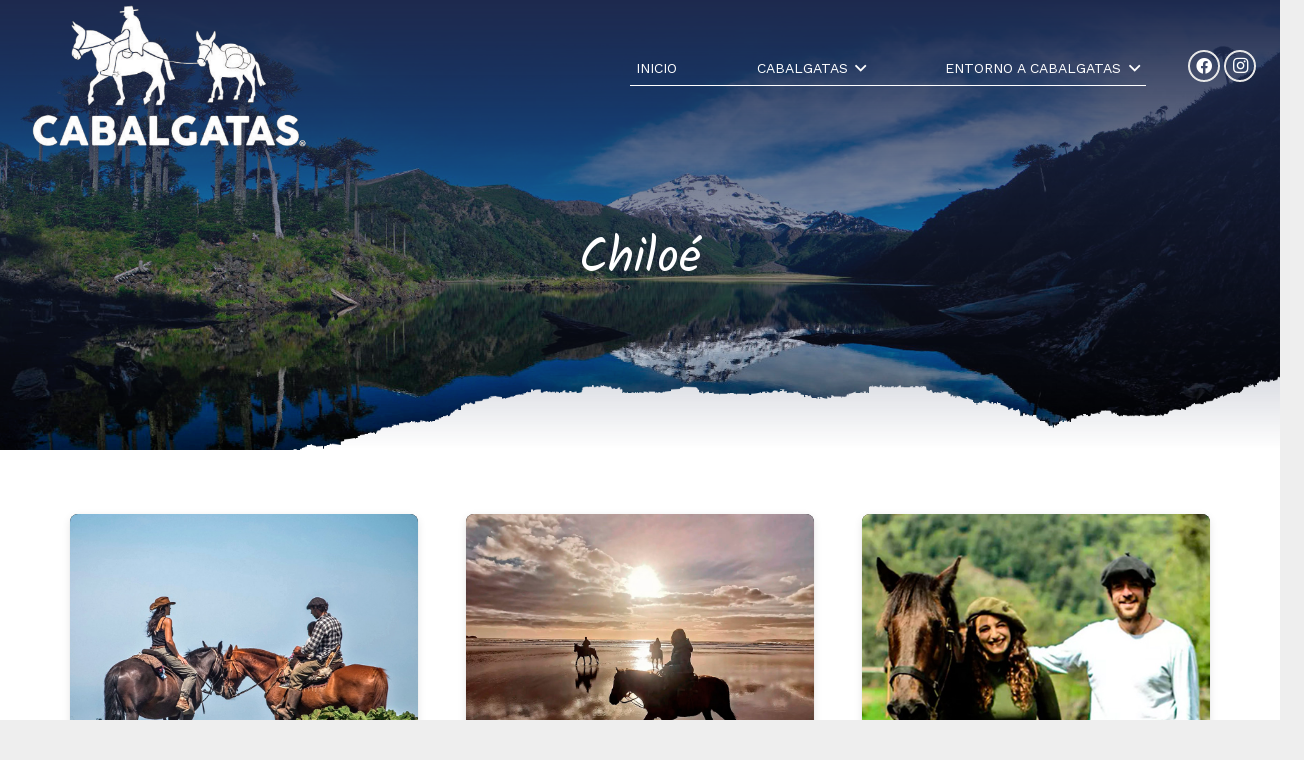

--- FILE ---
content_type: text/html; charset=UTF-8
request_url: https://cabalgataschile.cl/blog/locacion-c-tour/chiloe/
body_size: 14725
content:
<!DOCTYPE HTML>
<html lang="es">
<head>
	<meta charset="UTF-8">
	<meta name='robots' content='index, follow, max-image-preview:large, max-snippet:-1, max-video-preview:-1' />

	<!-- This site is optimized with the Yoast SEO plugin v23.8 - https://yoast.com/wordpress/plugins/seo/ -->
	<title>Chiloé - Cabalgatas</title>
	<link rel="canonical" href="https://cabalgataschile.cl/blog/locacion-c-tour/chiloe/" />
	<meta property="og:locale" content="es_ES" />
	<meta property="og:type" content="article" />
	<meta property="og:title" content="Chiloé - Cabalgatas" />
	<meta property="og:url" content="https://cabalgataschile.cl/blog/locacion-c-tour/chiloe/" />
	<meta property="og:site_name" content="Cabalgatas" />
	<meta property="article:publisher" content="https://web.facebook.com/cabalgatasporchile/?_rdc=1&amp;_rdr" />
	<meta property="article:modified_time" content="2024-09-09T18:41:40+00:00" />
	<meta property="og:image" content="https://cabalgataschile.cl/wp-content/uploads/2020/06/cabalgata5.jpg" />
	<meta property="og:image:width" content="1400" />
	<meta property="og:image:height" content="933" />
	<meta property="og:image:type" content="image/jpeg" />
	<meta name="twitter:card" content="summary_large_image" />
	<meta name="twitter:label1" content="Tiempo de lectura" />
	<meta name="twitter:data1" content="1 minuto" />
	<script type="application/ld+json" class="yoast-schema-graph">{"@context":"https://schema.org","@graph":[{"@type":"WebPage","@id":"https://cabalgataschile.cl/blog/locacion-c-tour/chiloe/","url":"https://cabalgataschile.cl/blog/locacion-c-tour/chiloe/","name":"Chiloé - Cabalgatas","isPartOf":{"@id":"https://cabalgataschile.cl/#website"},"primaryImageOfPage":{"@id":"https://cabalgataschile.cl/blog/locacion-c-tour/chiloe/#primaryimage"},"image":{"@id":"https://cabalgataschile.cl/blog/locacion-c-tour/chiloe/#primaryimage"},"thumbnailUrl":"https://cabalgataschile.cl/wp-content/uploads/2020/06/cabalgata5.jpg","datePublished":"2023-01-25T14:14:17+00:00","dateModified":"2024-09-09T18:41:40+00:00","breadcrumb":{"@id":"https://cabalgataschile.cl/blog/locacion-c-tour/chiloe/#breadcrumb"},"inLanguage":"es","potentialAction":[{"@type":"ReadAction","target":["https://cabalgataschile.cl/blog/locacion-c-tour/chiloe/"]}]},{"@type":"ImageObject","inLanguage":"es","@id":"https://cabalgataschile.cl/blog/locacion-c-tour/chiloe/#primaryimage","url":"https://cabalgataschile.cl/wp-content/uploads/2020/06/cabalgata5.jpg","contentUrl":"https://cabalgataschile.cl/wp-content/uploads/2020/06/cabalgata5.jpg","width":1400,"height":933},{"@type":"BreadcrumbList","@id":"https://cabalgataschile.cl/blog/locacion-c-tour/chiloe/#breadcrumb","itemListElement":[{"@type":"ListItem","position":1,"name":"Portada","item":"https://cabalgataschile.cl/"},{"@type":"ListItem","position":2,"name":"Chiloé"}]},{"@type":"WebSite","@id":"https://cabalgataschile.cl/#website","url":"https://cabalgataschile.cl/","name":"Cabalgatas Chile","description":"cabalgataschile","publisher":{"@id":"https://cabalgataschile.cl/#organization"},"potentialAction":[{"@type":"SearchAction","target":{"@type":"EntryPoint","urlTemplate":"https://cabalgataschile.cl/?s={search_term_string}"},"query-input":{"@type":"PropertyValueSpecification","valueRequired":true,"valueName":"search_term_string"}}],"inLanguage":"es"},{"@type":"Organization","@id":"https://cabalgataschile.cl/#organization","name":"Criadero de Mulares Corral Victoria","url":"https://cabalgataschile.cl/","logo":{"@type":"ImageObject","inLanguage":"es","@id":"https://cabalgataschile.cl/#/schema/logo/image/","url":"https://cabalgataschile.cl/wp-content/uploads/2021/07/logito_cabalgatas_negro.png","contentUrl":"https://cabalgataschile.cl/wp-content/uploads/2021/07/logito_cabalgatas_negro.png","width":640,"height":274,"caption":"Criadero de Mulares Corral Victoria"},"image":{"@id":"https://cabalgataschile.cl/#/schema/logo/image/"},"sameAs":["https://web.facebook.com/cabalgatasporchile/?_rdc=1&_rdr"]}]}</script>
	<!-- / Yoast SEO plugin. -->


<link rel='dns-prefetch' href='//fonts.googleapis.com' />
<link rel="alternate" type="application/rss+xml" title="Cabalgatas &raquo; Feed" href="https://cabalgataschile.cl/feed/" />
<link rel="alternate" type="application/rss+xml" title="Cabalgatas &raquo; Feed de los comentarios" href="https://cabalgataschile.cl/comments/feed/" />
<meta name="viewport" content="width=device-width, initial-scale=1">
<meta name="SKYPE_TOOLBAR" content="SKYPE_TOOLBAR_PARSER_COMPATIBLE">
<meta name="theme-color" content="#f5f5f5">
<script type="text/javascript">
/* <![CDATA[ */
window._wpemojiSettings = {"baseUrl":"https:\/\/s.w.org\/images\/core\/emoji\/15.0.3\/72x72\/","ext":".png","svgUrl":"https:\/\/s.w.org\/images\/core\/emoji\/15.0.3\/svg\/","svgExt":".svg","source":{"concatemoji":"https:\/\/cabalgataschile.cl\/wp-includes\/js\/wp-emoji-release.min.js?ver=6.6.4"}};
/*! This file is auto-generated */
!function(i,n){var o,s,e;function c(e){try{var t={supportTests:e,timestamp:(new Date).valueOf()};sessionStorage.setItem(o,JSON.stringify(t))}catch(e){}}function p(e,t,n){e.clearRect(0,0,e.canvas.width,e.canvas.height),e.fillText(t,0,0);var t=new Uint32Array(e.getImageData(0,0,e.canvas.width,e.canvas.height).data),r=(e.clearRect(0,0,e.canvas.width,e.canvas.height),e.fillText(n,0,0),new Uint32Array(e.getImageData(0,0,e.canvas.width,e.canvas.height).data));return t.every(function(e,t){return e===r[t]})}function u(e,t,n){switch(t){case"flag":return n(e,"\ud83c\udff3\ufe0f\u200d\u26a7\ufe0f","\ud83c\udff3\ufe0f\u200b\u26a7\ufe0f")?!1:!n(e,"\ud83c\uddfa\ud83c\uddf3","\ud83c\uddfa\u200b\ud83c\uddf3")&&!n(e,"\ud83c\udff4\udb40\udc67\udb40\udc62\udb40\udc65\udb40\udc6e\udb40\udc67\udb40\udc7f","\ud83c\udff4\u200b\udb40\udc67\u200b\udb40\udc62\u200b\udb40\udc65\u200b\udb40\udc6e\u200b\udb40\udc67\u200b\udb40\udc7f");case"emoji":return!n(e,"\ud83d\udc26\u200d\u2b1b","\ud83d\udc26\u200b\u2b1b")}return!1}function f(e,t,n){var r="undefined"!=typeof WorkerGlobalScope&&self instanceof WorkerGlobalScope?new OffscreenCanvas(300,150):i.createElement("canvas"),a=r.getContext("2d",{willReadFrequently:!0}),o=(a.textBaseline="top",a.font="600 32px Arial",{});return e.forEach(function(e){o[e]=t(a,e,n)}),o}function t(e){var t=i.createElement("script");t.src=e,t.defer=!0,i.head.appendChild(t)}"undefined"!=typeof Promise&&(o="wpEmojiSettingsSupports",s=["flag","emoji"],n.supports={everything:!0,everythingExceptFlag:!0},e=new Promise(function(e){i.addEventListener("DOMContentLoaded",e,{once:!0})}),new Promise(function(t){var n=function(){try{var e=JSON.parse(sessionStorage.getItem(o));if("object"==typeof e&&"number"==typeof e.timestamp&&(new Date).valueOf()<e.timestamp+604800&&"object"==typeof e.supportTests)return e.supportTests}catch(e){}return null}();if(!n){if("undefined"!=typeof Worker&&"undefined"!=typeof OffscreenCanvas&&"undefined"!=typeof URL&&URL.createObjectURL&&"undefined"!=typeof Blob)try{var e="postMessage("+f.toString()+"("+[JSON.stringify(s),u.toString(),p.toString()].join(",")+"));",r=new Blob([e],{type:"text/javascript"}),a=new Worker(URL.createObjectURL(r),{name:"wpTestEmojiSupports"});return void(a.onmessage=function(e){c(n=e.data),a.terminate(),t(n)})}catch(e){}c(n=f(s,u,p))}t(n)}).then(function(e){for(var t in e)n.supports[t]=e[t],n.supports.everything=n.supports.everything&&n.supports[t],"flag"!==t&&(n.supports.everythingExceptFlag=n.supports.everythingExceptFlag&&n.supports[t]);n.supports.everythingExceptFlag=n.supports.everythingExceptFlag&&!n.supports.flag,n.DOMReady=!1,n.readyCallback=function(){n.DOMReady=!0}}).then(function(){return e}).then(function(){var e;n.supports.everything||(n.readyCallback(),(e=n.source||{}).concatemoji?t(e.concatemoji):e.wpemoji&&e.twemoji&&(t(e.twemoji),t(e.wpemoji)))}))}((window,document),window._wpemojiSettings);
/* ]]> */
</script>
<style id='wp-emoji-styles-inline-css' type='text/css'>

	img.wp-smiley, img.emoji {
		display: inline !important;
		border: none !important;
		box-shadow: none !important;
		height: 1em !important;
		width: 1em !important;
		margin: 0 0.07em !important;
		vertical-align: -0.1em !important;
		background: none !important;
		padding: 0 !important;
	}
</style>
<style id='pdfemb-pdf-embedder-viewer-style-inline-css' type='text/css'>
.wp-block-pdfemb-pdf-embedder-viewer{max-width:none}

</style>
<link rel='stylesheet' id='wp-components-css' href='https://cabalgataschile.cl/wp-includes/css/dist/components/style.min.css?ver=6.6.4' type='text/css' media='all' />
<link rel='stylesheet' id='wp-preferences-css' href='https://cabalgataschile.cl/wp-includes/css/dist/preferences/style.min.css?ver=6.6.4' type='text/css' media='all' />
<link rel='stylesheet' id='wp-block-editor-css' href='https://cabalgataschile.cl/wp-includes/css/dist/block-editor/style.min.css?ver=6.6.4' type='text/css' media='all' />
<link rel='stylesheet' id='wp-reusable-blocks-css' href='https://cabalgataschile.cl/wp-includes/css/dist/reusable-blocks/style.min.css?ver=6.6.4' type='text/css' media='all' />
<link rel='stylesheet' id='wp-patterns-css' href='https://cabalgataschile.cl/wp-includes/css/dist/patterns/style.min.css?ver=6.6.4' type='text/css' media='all' />
<link rel='stylesheet' id='wp-editor-css' href='https://cabalgataschile.cl/wp-includes/css/dist/editor/style.min.css?ver=6.6.4' type='text/css' media='all' />
<link rel='stylesheet' id='block-robo-gallery-style-css-css' href='https://cabalgataschile.cl/wp-content/plugins/robo-gallery/includes/extensions/block/dist/blocks.style.build.css?ver=3.2.22' type='text/css' media='all' />
<style id='classic-theme-styles-inline-css' type='text/css'>
/*! This file is auto-generated */
.wp-block-button__link{color:#fff;background-color:#32373c;border-radius:9999px;box-shadow:none;text-decoration:none;padding:calc(.667em + 2px) calc(1.333em + 2px);font-size:1.125em}.wp-block-file__button{background:#32373c;color:#fff;text-decoration:none}
</style>
<style id='global-styles-inline-css' type='text/css'>
:root{--wp--preset--aspect-ratio--square: 1;--wp--preset--aspect-ratio--4-3: 4/3;--wp--preset--aspect-ratio--3-4: 3/4;--wp--preset--aspect-ratio--3-2: 3/2;--wp--preset--aspect-ratio--2-3: 2/3;--wp--preset--aspect-ratio--16-9: 16/9;--wp--preset--aspect-ratio--9-16: 9/16;--wp--preset--color--black: #000000;--wp--preset--color--cyan-bluish-gray: #abb8c3;--wp--preset--color--white: #ffffff;--wp--preset--color--pale-pink: #f78da7;--wp--preset--color--vivid-red: #cf2e2e;--wp--preset--color--luminous-vivid-orange: #ff6900;--wp--preset--color--luminous-vivid-amber: #fcb900;--wp--preset--color--light-green-cyan: #7bdcb5;--wp--preset--color--vivid-green-cyan: #00d084;--wp--preset--color--pale-cyan-blue: #8ed1fc;--wp--preset--color--vivid-cyan-blue: #0693e3;--wp--preset--color--vivid-purple: #9b51e0;--wp--preset--gradient--vivid-cyan-blue-to-vivid-purple: linear-gradient(135deg,rgba(6,147,227,1) 0%,rgb(155,81,224) 100%);--wp--preset--gradient--light-green-cyan-to-vivid-green-cyan: linear-gradient(135deg,rgb(122,220,180) 0%,rgb(0,208,130) 100%);--wp--preset--gradient--luminous-vivid-amber-to-luminous-vivid-orange: linear-gradient(135deg,rgba(252,185,0,1) 0%,rgba(255,105,0,1) 100%);--wp--preset--gradient--luminous-vivid-orange-to-vivid-red: linear-gradient(135deg,rgba(255,105,0,1) 0%,rgb(207,46,46) 100%);--wp--preset--gradient--very-light-gray-to-cyan-bluish-gray: linear-gradient(135deg,rgb(238,238,238) 0%,rgb(169,184,195) 100%);--wp--preset--gradient--cool-to-warm-spectrum: linear-gradient(135deg,rgb(74,234,220) 0%,rgb(151,120,209) 20%,rgb(207,42,186) 40%,rgb(238,44,130) 60%,rgb(251,105,98) 80%,rgb(254,248,76) 100%);--wp--preset--gradient--blush-light-purple: linear-gradient(135deg,rgb(255,206,236) 0%,rgb(152,150,240) 100%);--wp--preset--gradient--blush-bordeaux: linear-gradient(135deg,rgb(254,205,165) 0%,rgb(254,45,45) 50%,rgb(107,0,62) 100%);--wp--preset--gradient--luminous-dusk: linear-gradient(135deg,rgb(255,203,112) 0%,rgb(199,81,192) 50%,rgb(65,88,208) 100%);--wp--preset--gradient--pale-ocean: linear-gradient(135deg,rgb(255,245,203) 0%,rgb(182,227,212) 50%,rgb(51,167,181) 100%);--wp--preset--gradient--electric-grass: linear-gradient(135deg,rgb(202,248,128) 0%,rgb(113,206,126) 100%);--wp--preset--gradient--midnight: linear-gradient(135deg,rgb(2,3,129) 0%,rgb(40,116,252) 100%);--wp--preset--font-size--small: 13px;--wp--preset--font-size--medium: 20px;--wp--preset--font-size--large: 36px;--wp--preset--font-size--x-large: 42px;--wp--preset--spacing--20: 0.44rem;--wp--preset--spacing--30: 0.67rem;--wp--preset--spacing--40: 1rem;--wp--preset--spacing--50: 1.5rem;--wp--preset--spacing--60: 2.25rem;--wp--preset--spacing--70: 3.38rem;--wp--preset--spacing--80: 5.06rem;--wp--preset--shadow--natural: 6px 6px 9px rgba(0, 0, 0, 0.2);--wp--preset--shadow--deep: 12px 12px 50px rgba(0, 0, 0, 0.4);--wp--preset--shadow--sharp: 6px 6px 0px rgba(0, 0, 0, 0.2);--wp--preset--shadow--outlined: 6px 6px 0px -3px rgba(255, 255, 255, 1), 6px 6px rgba(0, 0, 0, 1);--wp--preset--shadow--crisp: 6px 6px 0px rgba(0, 0, 0, 1);}:where(.is-layout-flex){gap: 0.5em;}:where(.is-layout-grid){gap: 0.5em;}body .is-layout-flex{display: flex;}.is-layout-flex{flex-wrap: wrap;align-items: center;}.is-layout-flex > :is(*, div){margin: 0;}body .is-layout-grid{display: grid;}.is-layout-grid > :is(*, div){margin: 0;}:where(.wp-block-columns.is-layout-flex){gap: 2em;}:where(.wp-block-columns.is-layout-grid){gap: 2em;}:where(.wp-block-post-template.is-layout-flex){gap: 1.25em;}:where(.wp-block-post-template.is-layout-grid){gap: 1.25em;}.has-black-color{color: var(--wp--preset--color--black) !important;}.has-cyan-bluish-gray-color{color: var(--wp--preset--color--cyan-bluish-gray) !important;}.has-white-color{color: var(--wp--preset--color--white) !important;}.has-pale-pink-color{color: var(--wp--preset--color--pale-pink) !important;}.has-vivid-red-color{color: var(--wp--preset--color--vivid-red) !important;}.has-luminous-vivid-orange-color{color: var(--wp--preset--color--luminous-vivid-orange) !important;}.has-luminous-vivid-amber-color{color: var(--wp--preset--color--luminous-vivid-amber) !important;}.has-light-green-cyan-color{color: var(--wp--preset--color--light-green-cyan) !important;}.has-vivid-green-cyan-color{color: var(--wp--preset--color--vivid-green-cyan) !important;}.has-pale-cyan-blue-color{color: var(--wp--preset--color--pale-cyan-blue) !important;}.has-vivid-cyan-blue-color{color: var(--wp--preset--color--vivid-cyan-blue) !important;}.has-vivid-purple-color{color: var(--wp--preset--color--vivid-purple) !important;}.has-black-background-color{background-color: var(--wp--preset--color--black) !important;}.has-cyan-bluish-gray-background-color{background-color: var(--wp--preset--color--cyan-bluish-gray) !important;}.has-white-background-color{background-color: var(--wp--preset--color--white) !important;}.has-pale-pink-background-color{background-color: var(--wp--preset--color--pale-pink) !important;}.has-vivid-red-background-color{background-color: var(--wp--preset--color--vivid-red) !important;}.has-luminous-vivid-orange-background-color{background-color: var(--wp--preset--color--luminous-vivid-orange) !important;}.has-luminous-vivid-amber-background-color{background-color: var(--wp--preset--color--luminous-vivid-amber) !important;}.has-light-green-cyan-background-color{background-color: var(--wp--preset--color--light-green-cyan) !important;}.has-vivid-green-cyan-background-color{background-color: var(--wp--preset--color--vivid-green-cyan) !important;}.has-pale-cyan-blue-background-color{background-color: var(--wp--preset--color--pale-cyan-blue) !important;}.has-vivid-cyan-blue-background-color{background-color: var(--wp--preset--color--vivid-cyan-blue) !important;}.has-vivid-purple-background-color{background-color: var(--wp--preset--color--vivid-purple) !important;}.has-black-border-color{border-color: var(--wp--preset--color--black) !important;}.has-cyan-bluish-gray-border-color{border-color: var(--wp--preset--color--cyan-bluish-gray) !important;}.has-white-border-color{border-color: var(--wp--preset--color--white) !important;}.has-pale-pink-border-color{border-color: var(--wp--preset--color--pale-pink) !important;}.has-vivid-red-border-color{border-color: var(--wp--preset--color--vivid-red) !important;}.has-luminous-vivid-orange-border-color{border-color: var(--wp--preset--color--luminous-vivid-orange) !important;}.has-luminous-vivid-amber-border-color{border-color: var(--wp--preset--color--luminous-vivid-amber) !important;}.has-light-green-cyan-border-color{border-color: var(--wp--preset--color--light-green-cyan) !important;}.has-vivid-green-cyan-border-color{border-color: var(--wp--preset--color--vivid-green-cyan) !important;}.has-pale-cyan-blue-border-color{border-color: var(--wp--preset--color--pale-cyan-blue) !important;}.has-vivid-cyan-blue-border-color{border-color: var(--wp--preset--color--vivid-cyan-blue) !important;}.has-vivid-purple-border-color{border-color: var(--wp--preset--color--vivid-purple) !important;}.has-vivid-cyan-blue-to-vivid-purple-gradient-background{background: var(--wp--preset--gradient--vivid-cyan-blue-to-vivid-purple) !important;}.has-light-green-cyan-to-vivid-green-cyan-gradient-background{background: var(--wp--preset--gradient--light-green-cyan-to-vivid-green-cyan) !important;}.has-luminous-vivid-amber-to-luminous-vivid-orange-gradient-background{background: var(--wp--preset--gradient--luminous-vivid-amber-to-luminous-vivid-orange) !important;}.has-luminous-vivid-orange-to-vivid-red-gradient-background{background: var(--wp--preset--gradient--luminous-vivid-orange-to-vivid-red) !important;}.has-very-light-gray-to-cyan-bluish-gray-gradient-background{background: var(--wp--preset--gradient--very-light-gray-to-cyan-bluish-gray) !important;}.has-cool-to-warm-spectrum-gradient-background{background: var(--wp--preset--gradient--cool-to-warm-spectrum) !important;}.has-blush-light-purple-gradient-background{background: var(--wp--preset--gradient--blush-light-purple) !important;}.has-blush-bordeaux-gradient-background{background: var(--wp--preset--gradient--blush-bordeaux) !important;}.has-luminous-dusk-gradient-background{background: var(--wp--preset--gradient--luminous-dusk) !important;}.has-pale-ocean-gradient-background{background: var(--wp--preset--gradient--pale-ocean) !important;}.has-electric-grass-gradient-background{background: var(--wp--preset--gradient--electric-grass) !important;}.has-midnight-gradient-background{background: var(--wp--preset--gradient--midnight) !important;}.has-small-font-size{font-size: var(--wp--preset--font-size--small) !important;}.has-medium-font-size{font-size: var(--wp--preset--font-size--medium) !important;}.has-large-font-size{font-size: var(--wp--preset--font-size--large) !important;}.has-x-large-font-size{font-size: var(--wp--preset--font-size--x-large) !important;}
:where(.wp-block-post-template.is-layout-flex){gap: 1.25em;}:where(.wp-block-post-template.is-layout-grid){gap: 1.25em;}
:where(.wp-block-columns.is-layout-flex){gap: 2em;}:where(.wp-block-columns.is-layout-grid){gap: 2em;}
:root :where(.wp-block-pullquote){font-size: 1.5em;line-height: 1.6;}
</style>
<link rel='stylesheet' id='contact-form-7-css' href='https://cabalgataschile.cl/wp-content/plugins/contact-form-7/includes/css/styles.css?ver=6.0' type='text/css' media='all' />
<link rel='stylesheet' id='googlefonts-css' href='https://fonts.googleapis.com/css?family=Comic+Neue:400,700,700italic&subset=latin' type='text/css' media='all' />
<link rel='stylesheet' id='us-fonts-css' href='https://fonts.googleapis.com/css?family=Kalam%3A400%7CWork+Sans%3A400%2C700%2C700italic%2C100%2C300%2C500&#038;display=swap&#038;ver=6.6.4' type='text/css' media='all' />
<link rel='stylesheet' id='us-theme-css' href='https://cabalgataschile.cl/wp-content/uploads/us-assets/cabalgataschile.cl.css?ver=7acd289b' type='text/css' media='all' />
<link rel='stylesheet' id='msl-main-css' href='https://cabalgataschile.cl/wp-content/plugins/master-slider/public/assets/css/masterslider.main.css?ver=3.10.0' type='text/css' media='all' />
<link rel='stylesheet' id='msl-custom-css' href='https://cabalgataschile.cl/wp-content/uploads/master-slider/custom.css?ver=1.9' type='text/css' media='all' />
<!--n2css--><!--n2js--><link rel="https://api.w.org/" href="https://cabalgataschile.cl/wp-json/" /><link rel="alternate" title="JSON" type="application/json" href="https://cabalgataschile.cl/wp-json/wp/v2/locacion-c-tour/11456" /><link rel="EditURI" type="application/rsd+xml" title="RSD" href="https://cabalgataschile.cl/xmlrpc.php?rsd" />
<meta name="generator" content="WordPress 6.6.4" />
<link rel='shortlink' href='https://cabalgataschile.cl/?p=11456' />
<link rel="alternate" title="oEmbed (JSON)" type="application/json+oembed" href="https://cabalgataschile.cl/wp-json/oembed/1.0/embed?url=https%3A%2F%2Fcabalgataschile.cl%2Fblog%2Flocacion-c-tour%2Fchiloe%2F" />
<link rel="alternate" title="oEmbed (XML)" type="text/xml+oembed" href="https://cabalgataschile.cl/wp-json/oembed/1.0/embed?url=https%3A%2F%2Fcabalgataschile.cl%2Fblog%2Flocacion-c-tour%2Fchiloe%2F&#038;format=xml" />
<script>var ms_grabbing_curosr = 'https://cabalgataschile.cl/wp-content/plugins/master-slider/public/assets/css/common/grabbing.cur', ms_grab_curosr = 'https://cabalgataschile.cl/wp-content/plugins/master-slider/public/assets/css/common/grab.cur';</script>
<meta name="generator" content="MasterSlider 3.10.0 - Responsive Touch Image Slider | avt.li/msf" />
<!-- Analytics by WP Statistics - https://wp-statistics.com -->
		<script>
			if ( ! /Android|webOS|iPhone|iPad|iPod|BlackBerry|IEMobile|Opera Mini/i.test( navigator.userAgent ) ) {
				var root = document.getElementsByTagName( 'html' )[ 0 ]
				root.className += " no-touch";
			}
		</script>
		<meta name="generator" content="Powered by WPBakery Page Builder - drag and drop page builder for WordPress."/>
<link rel="icon" href="https://cabalgataschile.cl/wp-content/uploads/2023/07/new_logo_cabalgatas_2_2024-150x150.jpg" sizes="32x32" />
<link rel="icon" href="https://cabalgataschile.cl/wp-content/uploads/2023/07/new_logo_cabalgatas_2_2024.jpg" sizes="192x192" />
<link rel="apple-touch-icon" href="https://cabalgataschile.cl/wp-content/uploads/2023/07/new_logo_cabalgatas_2_2024.jpg" />
<meta name="msapplication-TileImage" content="https://cabalgataschile.cl/wp-content/uploads/2023/07/new_logo_cabalgatas_2_2024.jpg" />
		<style type="text/css" id="wp-custom-css">
			.hoverinicial>div {
	    background-color: transparent!important;
	    transition-property: background, box-shadow, border, color, opacity, transform;
    transition-duration: 0.3s;
}

.hoverinicial>div:hover {
	    background: rgba(0,0,0,0.7)!important;
	    transition-property: background, box-shadow, border, color, opacity, transform;
    transition-duration: 0.3s;
}

.ocultardescripcion .contenido {
	display:none!important
}

.l-header.bg_transparent:not(.sticky) .l-subheader.at_bottom .l-subheader-h {
    box-shadow: none!important;
}

.formularioventa input[type="text"], .formularioventa input[type="email"],.formularioventa textarea {
	    background: #ffffff!important;
    color: #000000!important;
    box-shadow: 0px 0px 0px 2px rgb(0 0 0 / 8%);
}

.formularioventa input {
	    box-shadow: 0 0em 0em rgb(0 0 0 / 20%);
    background: #575756;
    border-color: transparent;
    color: #ffffff!important;
}



span {
	font-weight:400;
}

@media only screen and (min-width: 610px) {

.w-nav-anchor.level_1 {
	height:30px !important;
}
	
.l-header.pos_static.bg_transparent~.l-main>.l-section:first-of-type>.l-section-h {
	padding-top:120px!important
}

.no-touch .w-nav.type_desktop .hover_underline .w-nav-anchor.level_1 .w-nav-title:after {
    margin: 0 auto -6px !important;
    height: 3px !important;
}
}


.galeriaoverflow .w-grid  {
	overflow:	hidden !important
}

.galeriaoverflow .vc_column-inner {
	overflow:hidden;
}

.galeriaoverflow .w-grid-list {
	z-index:0;
}



.radius img {
	border-radius: 20px!important;
}

@media only screen and (max-width: 600px) {
	.l-footer {
	margin-top:-100px !important;
}
	.post_title.align_center.entry-title{
	margin-left:60px;
	margin-right:60px;
}

	
	.w-nav .menu-item.level_1.current-menu-item>a, .w-nav .menu-item.level_1.current-menu-ancestor>a, .w-nav .menu-item.level_1.current-page-ancestor>a {
    background: transparent;
    color: #24356B;
}
	
	
	.menosmargin .g-cols>div:not([class*="vc_col-xs-"]) {
    width: 100%;
    margin: 0 0 0rem !important;
}
	
	.slidermobil rs-sbg {
background-size: cover !important;
	}
	
	
}

.l-footer {
	background: url("/wp-content/uploads/2023/03/footer_inicio-1.jpg")!important;
background-repeat: no-repeat !important;
background-size: cover !important;
	margin-top:20px
}

.w-iconbox .w-iconbox-title {
    font-weight:700 !important;
	font-size:1.4rem;
}

.w-tabs {
	border-radius: 20px 20px 0px 0px;
    box-shadow: 0px 0px 10px 3px rgba(0,0,0,0.05)!important;
}

.hoverdetalles:hover {
	box-shadow: none !important;
		    transition-property: background, box-shadow, border, color, opacity, transform;
    transition-duration: 0.3s;
}


.hoverdetallesazul:hover {
		box-shadow: none !important;
		    transition-property: background, box-shadow, border, color, opacity, transform;
    transition-duration: 0.3s;
}

.owl-carousel.navstyle_circle .owl-nav div {
    top: 50%;
    height: 2.5rem;
    width: 2.5rem;
    transform: translateY(-50%);
    border-radius: 50%;
	margin:0px 10px;
}



.owl-stage-outer{
 position:relative !important;
 overflow:hidden !important;
 -webkit-transform:translate3d(0,0,0) !important;
 direction: ltr !important;
}

.linkshover a:hover {
	text-decoration:underline;
}


.w-form-row-state , .w-form-message {
	color:white!important;
}

.ush_image_1.with_transparent {
	margin-top: 0px!important;
}

.sticky .current_page_item a{
	color: #24356B !important;
}

.sticky .w-nav-title:after{
	color: #24356B !important;
	background: #24356B !important;
}		</style>
		<noscript><style> .wpb_animate_when_almost_visible { opacity: 1; }</style></noscript>		<style id="us-icon-fonts">@font-face{font-display:block;font-style:normal;font-family:"fontawesome";font-weight:900;src:url("https://cabalgataschile.cl/wp-content/themes/Impreza/fonts/fa-solid-900.woff2?ver=7.14") format("woff2"),url("https://cabalgataschile.cl/wp-content/themes/Impreza/fonts/fa-solid-900.woff?ver=7.14") format("woff")}.fas{font-family:"fontawesome";font-weight:900}@font-face{font-display:block;font-style:normal;font-family:"fontawesome";font-weight:400;src:url("https://cabalgataschile.cl/wp-content/themes/Impreza/fonts/fa-regular-400.woff2?ver=7.14") format("woff2"),url("https://cabalgataschile.cl/wp-content/themes/Impreza/fonts/fa-regular-400.woff?ver=7.14") format("woff")}.far{font-family:"fontawesome";font-weight:400}@font-face{font-display:block;font-style:normal;font-family:"fontawesome";font-weight:300;src:url("https://cabalgataschile.cl/wp-content/themes/Impreza/fonts/fa-light-300.woff2?ver=7.14") format("woff2"),url("https://cabalgataschile.cl/wp-content/themes/Impreza/fonts/fa-light-300.woff?ver=7.14") format("woff")}.fal{font-family:"fontawesome";font-weight:300}@font-face{font-display:block;font-style:normal;font-family:"Font Awesome 5 Duotone";font-weight:900;src:url("https://cabalgataschile.cl/wp-content/themes/Impreza/fonts/fa-duotone-900.woff2?ver=7.14") format("woff2"),url("https://cabalgataschile.cl/wp-content/themes/Impreza/fonts/fa-duotone-900.woff?ver=7.14") format("woff")}.fad{font-family:"Font Awesome 5 Duotone";font-weight:900}.fad{position:relative}.fad:before{position:absolute}.fad:after{opacity:0.4}@font-face{font-display:block;font-style:normal;font-family:"Font Awesome 5 Brands";font-weight:400;src:url("https://cabalgataschile.cl/wp-content/themes/Impreza/fonts/fa-brands-400.woff2?ver=7.14") format("woff2"),url("https://cabalgataschile.cl/wp-content/themes/Impreza/fonts/fa-brands-400.woff?ver=7.14") format("woff")}.fab{font-family:"Font Awesome 5 Brands";font-weight:400}@font-face{font-display:block;font-style:normal;font-family:"Material Icons";font-weight:400;src:url("https://cabalgataschile.cl/wp-content/themes/Impreza/fonts/material-icons.woff2?ver=7.14") format("woff2"),url("https://cabalgataschile.cl/wp-content/themes/Impreza/fonts/material-icons.woff?ver=7.14") format("woff")}.material-icons{font-family:"Material Icons";font-weight:400}</style>
				<style id="us-header-css"> .l-subheader.at_middle,.l-subheader.at_middle .w-dropdown-list,.l-subheader.at_middle .type_mobile .w-nav-list.level_1{background:var(--color-header-middle-bg);color:var(--color-header-middle-text)}.no-touch .l-subheader.at_middle a:hover,.no-touch .l-header.bg_transparent .l-subheader.at_middle .w-dropdown.opened a:hover{color:var(--color-header-middle-text-hover)}.l-header.bg_transparent:not(.sticky) .l-subheader.at_middle{background:var(--color-header-transparent-bg);color:var(--color-header-transparent-text)}.no-touch .l-header.bg_transparent:not(.sticky) .at_middle .w-cart-link:hover,.no-touch .l-header.bg_transparent:not(.sticky) .at_middle .w-text a:hover,.no-touch .l-header.bg_transparent:not(.sticky) .at_middle .w-html a:hover,.no-touch .l-header.bg_transparent:not(.sticky) .at_middle .w-nav>a:hover,.no-touch .l-header.bg_transparent:not(.sticky) .at_middle .w-menu a:hover,.no-touch .l-header.bg_transparent:not(.sticky) .at_middle .w-search>a:hover,.no-touch .l-header.bg_transparent:not(.sticky) .at_middle .w-dropdown a:hover,.no-touch .l-header.bg_transparent:not(.sticky) .at_middle .type_desktop .menu-item.level_1:hover>a{color:var(--color-header-transparent-text-hover)}.header_ver .l-header{background:var(--color-header-middle-bg);color:var(--color-header-middle-text)}@media (min-width:900px){.hidden_for_default{display:none!important}.l-subheader.at_top{display:none}.l-subheader.at_bottom{display:none}.l-header{position:relative;z-index:111;width:100%}.l-subheader{margin:0 auto}.l-subheader.width_full{padding-left:1.5rem;padding-right:1.5rem}.l-subheader-h{display:flex;align-items:center;position:relative;margin:0 auto;height:inherit}.w-header-show{display:none}.l-header.pos_fixed{position:fixed;left:0}.l-header.pos_fixed:not(.notransition) .l-subheader{transition-property:transform,background,box-shadow,line-height,height;transition-duration:0.3s;transition-timing-function:cubic-bezier(.78,.13,.15,.86)}.header_hor .l-header.sticky_auto_hide{transition:transform 0.3s cubic-bezier(.78,.13,.15,.86) 0.1s}.header_hor .l-header.sticky_auto_hide.down{transform:translateY(-110%)}.l-header.bg_transparent:not(.sticky) .l-subheader{box-shadow:none!important;background:none}.l-header.bg_transparent~.l-main .l-section.width_full.height_auto:first-child>.l-section-h{padding-top:0!important;padding-bottom:0!important}.l-header.pos_static.bg_transparent{position:absolute;left:0}.l-subheader.width_full .l-subheader-h{max-width:none!important}.headerinpos_above .l-header.pos_fixed{overflow:hidden;transition:transform 0.3s;transform:translate3d(0,-100%,0)}.headerinpos_above .l-header.pos_fixed.sticky{overflow:visible;transform:none}.headerinpos_above .l-header.pos_fixed~.l-section>.l-section-h,.headerinpos_above .l-header.pos_fixed~.l-main .l-section:first-of-type>.l-section-h{padding-top:0!important}.l-header.shadow_thin .l-subheader.at_middle,.l-header.shadow_thin .l-subheader.at_bottom,.l-header.shadow_none.sticky .l-subheader.at_middle,.l-header.shadow_none.sticky .l-subheader.at_bottom{box-shadow:0 1px 0 rgba(0,0,0,0.08)}.l-header.shadow_wide .l-subheader.at_middle,.l-header.shadow_wide .l-subheader.at_bottom{box-shadow:var(--box-shadow)}.header_hor .l-subheader-cell>.w-cart{margin-left:0;margin-right:0}.l-header:before{content:'131'}.l-header.sticky:before{content:'90'}.l-subheader.at_top{line-height:40px;height:40px}.l-header.sticky .l-subheader.at_top{line-height:40px;height:40px}.l-subheader.at_middle{line-height:131px;height:131px}.l-header.sticky .l-subheader.at_middle{line-height:90px;height:90px}.l-subheader.at_bottom{line-height:50px;height:50px}.l-header.sticky .l-subheader.at_bottom{line-height:50px;height:50px}.l-subheader.with_centering .l-subheader-cell.at_left,.l-subheader.with_centering .l-subheader-cell.at_right{flex-basis:100px}.l-header.pos_fixed~.l-main>.l-section:first-of-type>.l-section-h,.headerinpos_below .l-header.pos_fixed~.l-main>.l-section:nth-of-type(2)>.l-section-h,.l-header.pos_static.bg_transparent~.l-main>.l-section:first-of-type>.l-section-h{padding-top:131px}.headerinpos_bottom .l-header.pos_fixed~.l-main>.l-section:first-of-type>.l-section-h{padding-bottom:131px}.l-header.bg_transparent~.l-main .l-section.valign_center:first-of-type>.l-section-h{top:-65.5px}.headerinpos_bottom .l-header.pos_fixed.bg_transparent~.l-main .l-section.valign_center:first-of-type>.l-section-h{top:65.5px}.menu-item-object-us_page_block{max-height:calc(100vh - 131px)}.l-header.pos_fixed:not(.down)~.l-main .l-section.type_sticky{top:90px}.admin-bar .l-header.pos_fixed:not(.down)~.l-main .l-section.type_sticky{top:122px}.l-header.pos_fixed.sticky:not(.down)~.l-main .l-section.type_sticky:first-of-type>.l-section-h{padding-top:90px}.l-header.pos_fixed~.l-main .vc_column-inner.type_sticky>.wpb_wrapper{top:calc(90px + 4rem)}.l-header.pos_fixed~.l-main .woocommerce .cart-collaterals,.l-header.pos_fixed~.l-main .woocommerce-checkout #order_review{top:90px}.l-header.pos_static.bg_solid~.l-main .l-section.height_full:first-of-type{min-height:calc(100vh - 131px)}.admin-bar .l-header.pos_static.bg_solid~.l-main .l-section.height_full:first-of-type{min-height:calc(100vh - 163px)}.l-header.pos_fixed:not(.sticky_auto_hide)~.l-main .l-section.height_full:not(:first-of-type){min-height:calc(100vh - 90px)}.admin-bar .l-header.pos_fixed:not(.sticky_auto_hide)~.l-main .l-section.height_full:not(:first-of-type){min-height:calc(100vh - 122px)}.headerinpos_below .l-header.pos_fixed:not(.sticky){position:absolute;top:100%}.headerinpos_bottom .l-header.pos_fixed:not(.sticky){position:absolute;top:100vh}.headerinpos_below .l-header.pos_fixed~.l-main>.l-section:first-of-type>.l-section-h,.headerinpos_bottom .l-header.pos_fixed~.l-main>.l-section:first-of-type>.l-section-h{padding-top:0!important}.headerinpos_below .l-header.pos_fixed~.l-main .l-section.height_full:nth-of-type(2){min-height:100vh}.admin-bar.headerinpos_below .l-header.pos_fixed~.l-main .l-section.height_full:nth-of-type(2){min-height:calc(100vh - 32px)}.headerinpos_bottom .l-header.pos_fixed:not(.sticky) .w-cart-dropdown,.headerinpos_bottom .l-header.pos_fixed:not(.sticky) .w-nav.type_desktop .w-nav-list.level_2{bottom:100%;transform-origin:0 100%}.headerinpos_bottom .l-header.pos_fixed:not(.sticky) .w-nav.type_mobile.m_layout_dropdown .w-nav-list.level_1{top:auto;bottom:100%;box-shadow:0 -3px 3px rgba(0,0,0,0.1)}.headerinpos_bottom .l-header.pos_fixed:not(.sticky) .w-nav.type_desktop .w-nav-list.level_3,.headerinpos_bottom .l-header.pos_fixed:not(.sticky) .w-nav.type_desktop .w-nav-list.level_4{top:auto;bottom:0;transform-origin:0 100%}.headerinpos_bottom .l-header.pos_fixed:not(.sticky) .w-dropdown-list{top:auto;bottom:-0.4em;padding-top:0.4em;padding-bottom:2.4em}}@media (min-width:600px) and (max-width:899px){.hidden_for_tablets{display:none!important}.l-subheader.at_top{display:none}.l-subheader.at_bottom{display:none}.l-header{position:relative;z-index:111;width:100%}.l-subheader{margin:0 auto}.l-subheader.width_full{padding-left:1.5rem;padding-right:1.5rem}.l-subheader-h{display:flex;align-items:center;position:relative;margin:0 auto;height:inherit}.w-header-show{display:none}.l-header.pos_fixed{position:fixed;left:0}.l-header.pos_fixed:not(.notransition) .l-subheader{transition-property:transform,background,box-shadow,line-height,height;transition-duration:0.3s;transition-timing-function:cubic-bezier(.78,.13,.15,.86)}.header_hor .l-header.sticky_auto_hide{transition:transform 0.3s cubic-bezier(.78,.13,.15,.86) 0.1s}.header_hor .l-header.sticky_auto_hide.down{transform:translateY(-110%)}.l-header.bg_transparent:not(.sticky) .l-subheader{box-shadow:none!important;background:none}.l-header.bg_transparent~.l-main .l-section.width_full.height_auto:first-child>.l-section-h{padding-top:0!important;padding-bottom:0!important}.l-header.pos_static.bg_transparent{position:absolute;left:0}.l-subheader.width_full .l-subheader-h{max-width:none!important}.headerinpos_above .l-header.pos_fixed{overflow:hidden;transition:transform 0.3s;transform:translate3d(0,-100%,0)}.headerinpos_above .l-header.pos_fixed.sticky{overflow:visible;transform:none}.headerinpos_above .l-header.pos_fixed~.l-section>.l-section-h,.headerinpos_above .l-header.pos_fixed~.l-main .l-section:first-of-type>.l-section-h{padding-top:0!important}.l-header.shadow_thin .l-subheader.at_middle,.l-header.shadow_thin .l-subheader.at_bottom,.l-header.shadow_none.sticky .l-subheader.at_middle,.l-header.shadow_none.sticky .l-subheader.at_bottom{box-shadow:0 1px 0 rgba(0,0,0,0.08)}.l-header.shadow_wide .l-subheader.at_middle,.l-header.shadow_wide .l-subheader.at_bottom{box-shadow:var(--box-shadow)}.header_hor .l-subheader-cell>.w-cart{margin-left:0;margin-right:0}.l-subheader.at_top{line-height:40px;height:40px}.l-header.sticky .l-subheader.at_top{line-height:40px;height:40px}.l-header:before{content:'80'}.l-header.sticky:before{content:'60'}.l-subheader.at_middle{line-height:80px;height:80px}.l-header.sticky .l-subheader.at_middle{line-height:60px;height:60px}.l-subheader.at_bottom{line-height:50px;height:50px}.l-header.sticky .l-subheader.at_bottom{line-height:50px;height:50px}.l-subheader.with_centering_tablets .l-subheader-cell.at_left,.l-subheader.with_centering_tablets .l-subheader-cell.at_right{flex-basis:100px}.l-header.pos_fixed~.l-main>.l-section:first-of-type>.l-section-h,.l-header.pos_static.bg_transparent~.l-main>.l-section:first-of-type>.l-section-h{padding-top:80px}.l-header.bg_transparent~.l-main .l-section.valign_center:first-of-type>.l-section-h{top:-40px}.l-header.pos_fixed~.l-main .l-section.type_sticky{top:60px}.admin-bar .l-header.pos_fixed~.l-main .l-section.type_sticky{top:92px}.l-header.pos_fixed.sticky:not(.down)~.l-main .l-section.type_sticky:first-of-type>.l-section-h{padding-top:60px}.l-header.pos_static.bg_solid~.l-main .l-section.height_full:first-of-type{min-height:calc(100vh - 80px)}.l-header.pos_fixed:not(.sticky_auto_hide)~.l-main .l-section.height_full:not(:first-of-type){min-height:calc(100vh - 60px)}}@media (max-width:599px){.hidden_for_mobiles{display:none!important}.l-subheader.at_top{display:none}.l-subheader.at_bottom{display:none}.l-header{position:relative;z-index:111;width:100%}.l-subheader{margin:0 auto}.l-subheader.width_full{padding-left:1.5rem;padding-right:1.5rem}.l-subheader-h{display:flex;align-items:center;position:relative;margin:0 auto;height:inherit}.w-header-show{display:none}.l-header.pos_fixed{position:fixed;left:0}.l-header.pos_fixed:not(.notransition) .l-subheader{transition-property:transform,background,box-shadow,line-height,height;transition-duration:0.3s;transition-timing-function:cubic-bezier(.78,.13,.15,.86)}.header_hor .l-header.sticky_auto_hide{transition:transform 0.3s cubic-bezier(.78,.13,.15,.86) 0.1s}.header_hor .l-header.sticky_auto_hide.down{transform:translateY(-110%)}.l-header.bg_transparent:not(.sticky) .l-subheader{box-shadow:none!important;background:none}.l-header.bg_transparent~.l-main .l-section.width_full.height_auto:first-child>.l-section-h{padding-top:0!important;padding-bottom:0!important}.l-header.pos_static.bg_transparent{position:absolute;left:0}.l-subheader.width_full .l-subheader-h{max-width:none!important}.headerinpos_above .l-header.pos_fixed{overflow:hidden;transition:transform 0.3s;transform:translate3d(0,-100%,0)}.headerinpos_above .l-header.pos_fixed.sticky{overflow:visible;transform:none}.headerinpos_above .l-header.pos_fixed~.l-section>.l-section-h,.headerinpos_above .l-header.pos_fixed~.l-main .l-section:first-of-type>.l-section-h{padding-top:0!important}.l-header.shadow_thin .l-subheader.at_middle,.l-header.shadow_thin .l-subheader.at_bottom,.l-header.shadow_none.sticky .l-subheader.at_middle,.l-header.shadow_none.sticky .l-subheader.at_bottom{box-shadow:0 1px 0 rgba(0,0,0,0.08)}.l-header.shadow_wide .l-subheader.at_middle,.l-header.shadow_wide .l-subheader.at_bottom{box-shadow:var(--box-shadow)}.header_hor .l-subheader-cell>.w-cart{margin-left:0;margin-right:0}.l-header:before{content:'50'}.l-header.sticky:before{content:'60'}.l-subheader.at_top{line-height:40px;height:40px}.l-header.sticky .l-subheader.at_top{line-height:40px;height:40px}.l-subheader.at_middle{line-height:50px;height:50px}.l-header.sticky .l-subheader.at_middle{line-height:60px;height:60px}.l-subheader.at_bottom{line-height:50px;height:50px}.l-header.sticky .l-subheader.at_bottom{line-height:50px;height:50px}.l-subheader.with_centering_mobiles .l-subheader-cell.at_left,.l-subheader.with_centering_mobiles .l-subheader-cell.at_right{flex-basis:100px}.l-header.pos_fixed~.l-main>.l-section:first-of-type>.l-section-h,.l-header.pos_static.bg_transparent~.l-main>.l-section:first-of-type>.l-section-h{padding-top:50px}.l-header.bg_transparent~.l-main .l-section.valign_center:first-of-type>.l-section-h{top:-25px}.l-header.pos_fixed~.l-main .l-section.type_sticky{top:60px}.l-header.pos_fixed.sticky:not(.down)~.l-main .l-section.type_sticky:first-of-type>.l-section-h{padding-top:60px}.l-header.pos_static.bg_solid~.l-main .l-section.height_full:first-of-type{min-height:calc(100vh - 50px)}.l-header.pos_fixed:not(.sticky_auto_hide)~.l-main .l-section.height_full:not(:first-of-type){min-height:calc(100vh - 60px)}}@media (min-width:900px){.ush_image_1{height:160px!important}.l-header.sticky .ush_image_1{height:70px!important}}@media (min-width:600px) and (max-width:899px){.ush_image_1{height:60px!important}.l-header.sticky .ush_image_1{height:30px!important}}@media (max-width:599px){.ush_image_1{height:50px!important}.l-header.sticky .ush_image_1{height:20px!important}}.header_hor .ush_menu_2.type_desktop .menu-item.level_1>a:not(.w-btn){padding-left:6px;padding-right:6px}.header_hor .ush_menu_2.type_desktop .menu-item.level_1>a.w-btn{margin-left:6px;margin-right:6px}.header_ver .ush_menu_2.type_desktop .menu-item.level_1>a:not(.w-btn){padding-top:6px;padding-bottom:6px}.header_ver .ush_menu_2.type_desktop .menu-item.level_1>a.w-btn{margin-top:6px;margin-bottom:6px}.ush_menu_2.type_desktop .menu-item-has-children.level_1>a>.w-nav-arrow{display:inline-block}.ush_menu_2.type_desktop .menu-item:not(.level_1){font-size:12px}.ush_menu_2.type_mobile .w-nav-anchor.level_1,.ush_menu_2.type_mobile .w-nav-anchor.level_1 + .w-nav-arrow{font-size:1.1rem}.ush_menu_2.type_mobile .w-nav-anchor:not(.level_1),.ush_menu_2.type_mobile .w-nav-anchor:not(.level_1) + .w-nav-arrow{font-size:13px}@media (min-width:900px){.ush_menu_2 .w-nav-icon{font-size:20px}}@media (min-width:600px) and (max-width:899px){.ush_menu_2 .w-nav-icon{font-size:20px}}@media (max-width:599px){.ush_menu_2 .w-nav-icon{font-size:20px}}.ush_menu_2 .w-nav-icon>div{border-width:3px}@media screen and (max-width:1022px){.w-nav.ush_menu_2>.w-nav-list.level_1{display:none}.ush_menu_2 .w-nav-control{display:block}}.ush_menu_2 .menu-item.level_1>a:not(.w-btn):focus,.no-touch .ush_menu_2 .menu-item.level_1.opened>a:not(.w-btn),.no-touch .ush_menu_2 .menu-item.level_1:hover>a:not(.w-btn){background:transparent;color:#24356B}.ush_menu_2 .menu-item.level_1.current-menu-item>a:not(.w-btn),.ush_menu_2 .menu-item.level_1.current-menu-ancestor>a:not(.w-btn),.ush_menu_2 .menu-item.level_1.current-page-ancestor>a:not(.w-btn){background:transparent;color:#ffffff}.l-header.bg_transparent:not(.sticky) .ush_menu_2.type_desktop .menu-item.level_1.current-menu-item>a:not(.w-btn),.l-header.bg_transparent:not(.sticky) .ush_menu_2.type_desktop .menu-item.level_1.current-menu-ancestor>a:not(.w-btn),.l-header.bg_transparent:not(.sticky) .ush_menu_2.type_desktop .menu-item.level_1.current-page-ancestor>a:not(.w-btn){background:transparent;color:#ffffff}.ush_menu_2 .w-nav-list:not(.level_1){background:#ffffff;color:#333333}.no-touch .ush_menu_2 .menu-item:not(.level_1)>a:focus,.no-touch .ush_menu_2 .menu-item:not(.level_1):hover>a{background:linear-gradient(135deg,#e95095,#7049ba);color:#ffffff}.ush_menu_2 .menu-item:not(.level_1).current-menu-item>a,.ush_menu_2 .menu-item:not(.level_1).current-menu-ancestor>a,.ush_menu_2 .menu-item:not(.level_1).current-page-ancestor>a{background:transparent;color:#24356B}.ush_socials_1 .w-socials-list{margin:-2px}.ush_socials_1 .w-socials-item{padding:2px}.ush_image_1{margin-top:50px!important;padding-top:10px!important}.ush_menu_2{font-weight:400!important;text-transform:uppercase!important;font-size:14px!important;line-height:27px!important;margin-right:20px!important;padding-top:10px!important;border-bottom-width:1px!important;border-color:#ffffff!important;border-bottom-style:solid!important}@media (min-width:600px) and (max-width:899px){.ush_image_1{margin-left:5%!important;margin-top:30px!important}}@media (max-width:599px){.ush_image_1{margin-left:5%!important;margin-top:10px!important}}</style>
		<style id="us-design-options-css">.us_custom_45ad885b{height:450px!important;padding-top:100px!important}.us_custom_6df4bc3a{color:#ffffff!important}</style></head>
<body class="locacion-c-tour-template-default single single-locacion-c-tour postid-11456 wp-embed-responsive l-body Impreza_7.14 us-core_7.14 header_hor headerinpos_top state_default _masterslider _ms_version_3.10.0 wpb-js-composer js-comp-ver-6.2.0 vc_responsive">

<div class="l-canvas type_wide">
	<header id="page-header" class="l-header pos_fixed shadow_thin bg_transparent id_8"><div class="l-subheader at_middle width_full"><div class="l-subheader-h"><div class="l-subheader-cell at_left"><div class="w-image ush_image_1 with_transparent"><a href="/" aria-label="Enlace" class="w-image-h"><img width="640" height="344" src="https://cabalgataschile.cl/wp-content/uploads/2023/07/new_logo_cabalgatas_2_2024.jpg" class="attachment-full size-full" alt="" decoding="async" fetchpriority="high" srcset="https://cabalgataschile.cl/wp-content/uploads/2023/07/new_logo_cabalgatas_2_2024.jpg 640w, https://cabalgataschile.cl/wp-content/uploads/2023/07/new_logo_cabalgatas_2_2024-300x161.jpg 300w, https://cabalgataschile.cl/wp-content/uploads/2023/07/new_logo_cabalgatas_2_2024-600x323.jpg 600w" sizes="(max-width: 640px) 100vw, 640px" /><img width="940" height="517" src="https://cabalgataschile.cl/wp-content/uploads/2020/05/new_logo_cabalgatas_3_2024.png" class="attachment-full size-full" alt="" decoding="async" srcset="https://cabalgataschile.cl/wp-content/uploads/2020/05/new_logo_cabalgatas_3_2024.png 940w, https://cabalgataschile.cl/wp-content/uploads/2020/05/new_logo_cabalgatas_3_2024-300x165.png 300w, https://cabalgataschile.cl/wp-content/uploads/2020/05/new_logo_cabalgatas_3_2024-920x506.png 920w, https://cabalgataschile.cl/wp-content/uploads/2020/05/new_logo_cabalgatas_3_2024-650x358.png 650w, https://cabalgataschile.cl/wp-content/uploads/2020/05/new_logo_cabalgatas_3_2024-600x330.png 600w" sizes="(max-width: 940px) 100vw, 940px" /></a></div></div><div class="l-subheader-cell at_center"><div class="w-html ush_html_1"><script>
function elemento(){  

var elmnt = document.getElementById("hola").getElementsByTagName('div')[2];
var txt = elmnt.offsetWidth;
elmnt.style.transform = "translate3d(-83.6%, 0px, 0px)";
}

		window.onload = elemento;
</script></div></div><div class="l-subheader-cell at_right"><nav class="w-nav type_desktop ush_menu_2 height_full spread dropdown_height m_align_left m_layout_fullscreen m_effect_aft"><a class="w-nav-control" aria-label="Menú" href="javascript:void(0);"><div class="w-nav-icon"><div></div></div></a><ul class="w-nav-list level_1 hide_for_mobiles hover_underline"><li id="menu-item-16821" class="menu-item menu-item-type-post_type menu-item-object-page menu-item-home w-nav-item level_1 menu-item-16821"><a class="w-nav-anchor level_1" href="https://cabalgataschile.cl/"><span class="w-nav-title">Inicio</span><span class="w-nav-arrow"></span></a></li><li id="menu-item-6111" class="menu-item menu-item-type-custom menu-item-object-custom menu-item-has-children w-nav-item level_1 menu-item-6111"><a class="w-nav-anchor level_1" href="#"><span class="w-nav-title">Cabalgatas</span><span class="w-nav-arrow"></span></a><ul class="w-nav-list level_2"><li id="menu-item-200" class="menu-item menu-item-type-post_type menu-item-object-page w-nav-item level_2 menu-item-200"><a class="w-nav-anchor level_2" href="https://cabalgataschile.cl/rutas-a-caballo/"><span class="w-nav-title">Guía de Cabalgatas por Región</span><span class="w-nav-arrow"></span></a></li><li id="menu-item-11478" class="menu-item menu-item-type-post_type menu-item-object-page w-nav-item level_2 menu-item-11478"><a class="w-nav-anchor level_2" href="https://cabalgataschile.cl/empresas-de-cabalgatas/"><span class="w-nav-title">Empresas de Cabalgatas</span><span class="w-nav-arrow"></span></a></li><li id="menu-item-17827" class="menu-item menu-item-type-post_type menu-item-object-page w-nav-item level_2 menu-item-17827"><a class="w-nav-anchor level_2" href="https://cabalgataschile.cl/vinas-hosterias-y-caballos/"><span class="w-nav-title">Viñas, Hosterías y Caballos</span><span class="w-nav-arrow"></span></a></li></ul></li><li id="menu-item-11006" class="menu-item menu-item-type-custom menu-item-object-custom menu-item-has-children w-nav-item level_1 menu-item-11006"><a class="w-nav-anchor level_1" href="#"><span class="w-nav-title">Entorno a Cabalgatas</span><span class="w-nav-arrow"></span></a><ul class="w-nav-list level_2"><li id="menu-item-6758" class="menu-item menu-item-type-post_type menu-item-object-page w-nav-item level_2 menu-item-6758"><a class="w-nav-anchor level_2" href="https://cabalgataschile.cl/aperos-arte-y-caballos/"><span class="w-nav-title">Aperos, Arte y Caballos</span><span class="w-nav-arrow"></span></a></li><li id="menu-item-2825" class="menu-item menu-item-type-post_type menu-item-object-page w-nav-item level_2 menu-item-2825"><a class="w-nav-anchor level_2" href="https://cabalgataschile.cl/historias-de-caballeria-chilena/"><span class="w-nav-title">Notas Ambientales y de Cabalgatas</span><span class="w-nav-arrow"></span></a></li></ul></li><li class="w-nav-close"></li></ul><div class="w-nav-options hidden" onclick='return {&quot;mobileWidth&quot;:1023,&quot;mobileBehavior&quot;:1}'></div></nav><div class="w-socials ush_socials_1 color_text shape_circle style_outlined hover_fade"><div class="w-socials-list"><div class="w-socials-item facebook"><a class="w-socials-item-link" href="https://www.facebook.com/cabalgatasporchile" target="_blank" rel="noopener nofollow" title="Facebook" aria-label="Facebook"><span class="w-socials-item-link-hover"></span><i class="fab fa-facebook"></i></a></div><div class="w-socials-item instagram"><a class="w-socials-item-link" href="https://www.instagram.com/cabalgataschile" target="_blank" rel="noopener nofollow" title="Instagram" aria-label="Instagram"><span class="w-socials-item-link-hover"></span><i class="fab fa-instagram"></i></a></div></div></div></div></div></div><div class="l-subheader for_hidden hidden"></div></header><main id="page-content" class="l-main">
	<section class="l-section wpb_row us_custom_45ad885b height_medium width_full with_img with_overlay"><div class="l-section-img" style="background-image: url(https://cabalgataschile.cl/wp-content/uploads/2021/08/cabecera_fundo_laguna_blanca.png);background-position: bottom center;" data-img-width="1920" data-img-height="639"></div><div class="l-section-overlay" style="background: linear-gradient(180deg,#1e2a4e,rgba(0,0,0,0.00))"></div><div class="l-section-h i-cf"><div class="g-cols vc_row type_default valign_top"><div class="vc_col-sm-12 wpb_column vc_column_container"><div class="vc_column-inner"><div class="wpb_wrapper"><h1 class="w-post-elm post_title us_custom_6df4bc3a align_center entry-title color_link_inherit has_text_color">Chiloé</h1></div></div></div></div></div></section><section class="l-section wpb_row height_medium"><div class="l-section-h i-cf"><div class="g-cols vc_row type_default valign_top"><div class="vc_col-sm-12 wpb_column vc_column_container"><div class="vc_column-inner"><div class="wpb_wrapper"><div class="w-grid type_grid layout_1719 cols_3 overflow_hidden" id="us_grid_1" data-filterable="true"><style id="us_grid_1_css">#us_grid_1 .w-grid-item{padding:1.5rem}#us_grid_1 .w-grid-list{margin:-1.5rem}.w-grid + #us_grid_1 .w-grid-list{margin-top:1.5rem}@media (max-width:899px){#us_grid_1 .w-grid-item{width:50.0000%}}@media (max-width:599px){#us_grid_1 .w-grid-list{margin:0}#us_grid_1 .w-grid-item{width:100.0000%;padding:0;margin-bottom:1.5rem}}</style><style>.layout_1719 .w-grid-item-h{background:#ffffff;border-radius:0.5rem;z-index:3;box-shadow:0 0.05rem 0.10rem rgba(0,0,0,0.1),0 0.17rem 0.50rem rgba(0,0,0,0.1);transition-duration:0.3s}.no-touch .layout_1719 .w-grid-item-h:hover{box-shadow:0 0.08rem 0.16rem rgba(0,0,0,0.1),0 0.27rem 0.80rem rgba(0,0,0,0.15);z-index:4}.layout_1719 .usg_post_image_1{transition-duration:0.35s;transform-origin:50% 50%;transform:scale(1) translate(0%,0%)}.layout_1719 .w-grid-item-h:hover .usg_post_image_1{transform:scale(1.13) translate(0%,-6%);opacity:0.4}.layout_1719 .usg_btn_1{transition-duration:0.4s;transform-origin:50% 50%;transform:scale(1) translate(0%,100%);opacity:0}.layout_1719 .w-grid-item-h:hover .usg_btn_1{transform:scale(1) translate(0%,0%);opacity:1}.layout_1719 .usg_post_image_1{width:100%!important;height:100%!important;max-width:100%!important;max-height:100%!important;min-width:100%!important;min-height:100%!important}.layout_1719 .usg_vwrapper_1{background:#000000!important}.layout_1719 .usg_post_title_1{color:#575756!important;margin-left:1rem!important;margin-top:10px!important;margin-bottom:10px!important;background:#ffffff!important}.layout_1719 .usg_btn_1{width:100%!important}.layout_1719 .usg_post_custom_field_1{text-align:center!important;font-size:15px!important;padding-top:1px!important;padding-bottom:1px!important;margin:10px 1rem 10px 1rem!important}.layout_1719 .usg_post_custom_field_2{text-align:center!important;font-size:15px!important;margin-left:1rem!important;margin-bottom:10px!important;margin-right:1rem!important;padding-top:1px!important;padding-bottom:1px!important}</style><div class="w-grid-list" >	<article class="w-grid-item size_1x1 post-19038 creadores_tours type-creadores_tours status-publish format-standard has-post-thumbnail hentry tag-patagonia zonas-castro zonas-chiloe zona_creadores_tour-chiloe_ct" data-id="19038">
		<div class="w-grid-item-h">
						<div class="w-vwrapper usg_vwrapper_1 align_center valign_middle"><div class="w-post-elm post_image usg_post_image_1 has_width has_height has_ratio"><div style="padding-bottom:87.5000%"></div><img decoding="async" width="1024" height="928" src="https://cabalgataschile.cl/wp-content/uploads/2025/02/rancho_pullao_destacada.jpg" class="attachment-large size-large wp-post-image" alt="" srcset="https://cabalgataschile.cl/wp-content/uploads/2025/02/rancho_pullao_destacada.jpg 1024w, https://cabalgataschile.cl/wp-content/uploads/2025/02/rancho_pullao_destacada-300x272.jpg 300w, https://cabalgataschile.cl/wp-content/uploads/2025/02/rancho_pullao_destacada-596x540.jpg 596w, https://cabalgataschile.cl/wp-content/uploads/2025/02/rancho_pullao_destacada-650x589.jpg 650w, https://cabalgataschile.cl/wp-content/uploads/2025/02/rancho_pullao_destacada-441x400.jpg 441w" sizes="(max-width: 1024px) 100vw, 1024px" /></div></div><h4 class="w-post-elm post_title usg_post_title_1 align_center entry-title color_link_inherit has_text_color"><a href="https://cabalgataschile.cl/blog/creadores_tours/cabalgatas-rancho-pullao/">Cabalgatas Rancho Pullao</a></h4><div class="w-post-elm post_custom_field usg_post_custom_field_1 type_text"><i class="fas fa-map-marker-alt"></i><span class="w-post-elm-before">Región: </span>Patagonia Chilena</div><div class="w-post-elm post_custom_field usg_post_custom_field_2 type_text"><i class="fas fa-map-marker-alt"></i><span class="w-post-elm-before">Lugar: </span>Castro - Chiloé</div><a class="w-btn us-btn-style_2 usg_btn_1" href="https://cabalgataschile.cl/blog/creadores_tours/cabalgatas-rancho-pullao/"><span class="w-btn-label">EXPLORA ESTA EMPRESA</span></a>		</div>
	</article>
	<article class="w-grid-item size_1x1 post-17973 creadores_tours type-creadores_tours status-publish format-standard has-post-thumbnail hentry tag-patagonia zonas-ancud zonas-chiloe zona_creadores_tour-chiloe_ct" data-id="17973">
		<div class="w-grid-item-h">
						<div class="w-vwrapper usg_vwrapper_1 align_center valign_middle"><div class="w-post-elm post_image usg_post_image_1 has_width has_height has_ratio"><div style="padding-bottom:87.5000%"></div><img loading="lazy" decoding="async" width="1024" height="1024" src="https://cabalgataschile.cl/wp-content/uploads/2024/09/cocotue_adventures_destacada.jpg" class="attachment-large size-large wp-post-image" alt="" srcset="https://cabalgataschile.cl/wp-content/uploads/2024/09/cocotue_adventures_destacada.jpg 1024w, https://cabalgataschile.cl/wp-content/uploads/2024/09/cocotue_adventures_destacada-300x300.jpg 300w, https://cabalgataschile.cl/wp-content/uploads/2024/09/cocotue_adventures_destacada-150x150.jpg 150w, https://cabalgataschile.cl/wp-content/uploads/2024/09/cocotue_adventures_destacada-540x540.jpg 540w, https://cabalgataschile.cl/wp-content/uploads/2024/09/cocotue_adventures_destacada-650x650.jpg 650w, https://cabalgataschile.cl/wp-content/uploads/2024/09/cocotue_adventures_destacada-400x400.jpg 400w" sizes="(max-width: 1024px) 100vw, 1024px" /></div></div><h4 class="w-post-elm post_title usg_post_title_1 align_center entry-title color_link_inherit has_text_color"><a href="https://cabalgataschile.cl/blog/creadores_tours/cocotue-aventura/">Cocotué Aventura</a></h4><div class="w-post-elm post_custom_field usg_post_custom_field_1 type_text"><i class="fas fa-map-marker-alt"></i><span class="w-post-elm-before">Región: </span>Patagonia Chilena</div><div class="w-post-elm post_custom_field usg_post_custom_field_2 type_text"><i class="fas fa-map-marker-alt"></i><span class="w-post-elm-before">Lugar: </span>Ancud - Chiloé</div><a class="w-btn us-btn-style_2 usg_btn_1" href="https://cabalgataschile.cl/blog/creadores_tours/cocotue-aventura/"><span class="w-btn-label">EXPLORA ESTA EMPRESA</span></a>		</div>
	</article>
	<article class="w-grid-item size_1x1 post-6328 creadores_tours type-creadores_tours status-publish format-standard has-post-thumbnail hentry tag-patagonia zona_creadores_tour-chiloe_ct" data-id="6328">
		<div class="w-grid-item-h">
						<div class="w-vwrapper usg_vwrapper_1 align_center valign_middle"><div class="w-post-elm post_image usg_post_image_1 has_width has_height has_ratio"><div style="padding-bottom:87.5000%"></div><img loading="lazy" decoding="async" width="640" height="489" src="https://cabalgataschile.cl/wp-content/uploads/2021/12/824b53_c0c020977fe9467ea899b27c42d5f9f0_mv2.jpg" class="attachment-large size-large wp-post-image" alt="" srcset="https://cabalgataschile.cl/wp-content/uploads/2021/12/824b53_c0c020977fe9467ea899b27c42d5f9f0_mv2.jpg 640w, https://cabalgataschile.cl/wp-content/uploads/2021/12/824b53_c0c020977fe9467ea899b27c42d5f9f0_mv2-300x229.jpg 300w, https://cabalgataschile.cl/wp-content/uploads/2021/12/824b53_c0c020977fe9467ea899b27c42d5f9f0_mv2-600x458.jpg 600w, https://cabalgataschile.cl/wp-content/uploads/2021/12/824b53_c0c020977fe9467ea899b27c42d5f9f0_mv2-524x400.jpg 524w" sizes="(max-width: 640px) 100vw, 640px" /></div></div><h4 class="w-post-elm post_title usg_post_title_1 align_center entry-title color_link_inherit has_text_color"><a href="https://cabalgataschile.cl/blog/creadores_tours/cabalgatas-chiloe/">Cabalgatas Chiloé</a></h4><div class="w-post-elm post_custom_field usg_post_custom_field_1 type_text"><i class="fas fa-map-marker-alt"></i><span class="w-post-elm-before">Región: </span>Patagonia Chilena</div><div class="w-post-elm post_custom_field usg_post_custom_field_2 type_text"><i class="fas fa-map-marker-alt"></i><span class="w-post-elm-before">Lugar: </span>CHILOÉ</div><a class="w-btn us-btn-style_2 usg_btn_1" href="https://cabalgataschile.cl/blog/creadores_tours/cabalgatas-chiloe/"><span class="w-btn-label">EXPLORA ESTA EMPRESA</span></a>		</div>
	</article>
	<article class="w-grid-item size_1x1 post-5337 creadores_tours type-creadores_tours status-publish format-standard has-post-thumbnail hentry category-deporte-aventura tag-patagonia zona_creadores_tour-chiloe_ct" data-id="5337">
		<div class="w-grid-item-h">
						<div class="w-vwrapper usg_vwrapper_1 align_center valign_middle"><div class="w-post-elm post_image usg_post_image_1 has_width has_height has_ratio"><div style="padding-bottom:87.5000%"></div><img loading="lazy" decoding="async" width="671" height="503" src="https://cabalgataschile.cl/wp-content/uploads/2021/10/88d67e_4b0e64a3d88d4a46983fb9001cfb28c6_mv2_d_3648_2736_s_4_2.jpg" class="attachment-large size-large wp-post-image" alt="" srcset="https://cabalgataschile.cl/wp-content/uploads/2021/10/88d67e_4b0e64a3d88d4a46983fb9001cfb28c6_mv2_d_3648_2736_s_4_2.jpg 671w, https://cabalgataschile.cl/wp-content/uploads/2021/10/88d67e_4b0e64a3d88d4a46983fb9001cfb28c6_mv2_d_3648_2736_s_4_2-300x225.jpg 300w, https://cabalgataschile.cl/wp-content/uploads/2021/10/88d67e_4b0e64a3d88d4a46983fb9001cfb28c6_mv2_d_3648_2736_s_4_2-600x450.jpg 600w, https://cabalgataschile.cl/wp-content/uploads/2021/10/88d67e_4b0e64a3d88d4a46983fb9001cfb28c6_mv2_d_3648_2736_s_4_2-650x487.jpg 650w, https://cabalgataschile.cl/wp-content/uploads/2021/10/88d67e_4b0e64a3d88d4a46983fb9001cfb28c6_mv2_d_3648_2736_s_4_2-534x400.jpg 534w" sizes="(max-width: 671px) 100vw, 671px" /></div></div><h4 class="w-post-elm post_title usg_post_title_1 align_center entry-title color_link_inherit has_text_color"><a href="https://cabalgataschile.cl/blog/creadores_tours/sail-patagonia/">Sail Patagonia</a></h4><div class="w-post-elm post_custom_field usg_post_custom_field_1 type_text"><i class="fas fa-map-marker-alt"></i><span class="w-post-elm-before">Región: </span>Patagonia Chilena</div><div class="w-post-elm post_custom_field usg_post_custom_field_2 type_text"><i class="fas fa-map-marker-alt"></i><span class="w-post-elm-before">Lugar: </span>Chiloé - Guaitecas</div><a class="w-btn us-btn-style_2 usg_btn_1" href="https://cabalgataschile.cl/blog/creadores_tours/sail-patagonia/"><span class="w-btn-label">EXPLORA ESTA EMPRESA</span></a>		</div>
	</article>
	<article class="w-grid-item size_1x1 post-630 creadores_tours type-creadores_tours status-publish format-standard has-post-thumbnail hentry tag-patagonia zonas-tierra-del-fuego zona_creadores_tour-chiloe_ct" data-id="630">
		<div class="w-grid-item-h">
						<div class="w-vwrapper usg_vwrapper_1 align_center valign_middle"><div class="w-post-elm post_image usg_post_image_1 has_width has_height has_ratio"><div style="padding-bottom:87.5000%"></div><img loading="lazy" decoding="async" width="1024" height="682" src="https://cabalgataschile.cl/wp-content/uploads/2020/06/cabalgata5-1024x682.jpg" class="attachment-large size-large wp-post-image" alt="" srcset="https://cabalgataschile.cl/wp-content/uploads/2020/06/cabalgata5-1024x682.jpg 1024w, https://cabalgataschile.cl/wp-content/uploads/2020/06/cabalgata5-300x200.jpg 300w, https://cabalgataschile.cl/wp-content/uploads/2020/06/cabalgata5-150x100.jpg 150w, https://cabalgataschile.cl/wp-content/uploads/2020/06/cabalgata5-650x433.jpg 650w, https://cabalgataschile.cl/wp-content/uploads/2020/06/cabalgata5-600x400.jpg 600w, https://cabalgataschile.cl/wp-content/uploads/2020/06/cabalgata5-810x540.jpg 810w, https://cabalgataschile.cl/wp-content/uploads/2020/06/cabalgata5.jpg 1400w" sizes="(max-width: 1024px) 100vw, 1024px" /></div></div><h4 class="w-post-elm post_title usg_post_title_1 align_center entry-title color_link_inherit has_text_color"><a href="https://cabalgataschile.cl/blog/creadores_tours/palafito-trip/">Palafito Trip</a></h4><div class="w-post-elm post_custom_field usg_post_custom_field_1 type_text"><i class="fas fa-map-marker-alt"></i><span class="w-post-elm-before">Región: </span>Patagonia Chilena</div><div class="w-post-elm post_custom_field usg_post_custom_field_2 type_text"><i class="fas fa-map-marker-alt"></i><span class="w-post-elm-before">Lugar: </span>CHILOÉ</div><a class="w-btn us-btn-style_2 usg_btn_1" href="https://cabalgataschile.cl/blog/creadores_tours/palafito-trip/"><span class="w-btn-label">EXPLORA ESTA EMPRESA</span></a>		</div>
	</article>
</div><div class="w-grid-preloader"><div class="g-preloader type_1">
	<div></div>
</div>
</div>	<div class="w-grid-json hidden" onclick='return {&quot;action&quot;:&quot;us_ajax_grid&quot;,&quot;ajax_url&quot;:&quot;https:\/\/cabalgataschile.cl\/wp-admin\/admin-ajax.php&quot;,&quot;infinite_scroll&quot;:0,&quot;max_num_pages&quot;:1,&quot;pagination&quot;:&quot;none&quot;,&quot;permalink_url&quot;:&quot;https:\/\/cabalgataschile.cl\/blog\/locacion-c-tour\/chiloe&quot;,&quot;template_vars&quot;:{&quot;columns&quot;:&quot;3&quot;,&quot;exclude_items&quot;:&quot;none&quot;,&quot;img_size&quot;:&quot;default&quot;,&quot;ignore_items_size&quot;:false,&quot;items_layout&quot;:&quot;1719&quot;,&quot;items_offset&quot;:&quot;1&quot;,&quot;load_animation&quot;:&quot;none&quot;,&quot;overriding_link&quot;:&quot;none&quot;,&quot;post_id&quot;:11456,&quot;query_args&quot;:{&quot;post_type&quot;:[&quot;creadores_tours&quot;],&quot;tax_query&quot;:[{&quot;taxonomy&quot;:&quot;zona_creadores_tour&quot;,&quot;field&quot;:&quot;slug&quot;,&quot;terms&quot;:[&quot;chiloe_ct&quot;]}],&quot;post_status&quot;:[&quot;publish&quot;,&quot;acf-disabled&quot;],&quot;post__not_in&quot;:[11456],&quot;posts_per_page&quot;:&quot;10&quot;},&quot;orderby_query_args&quot;:{&quot;orderby&quot;:{&quot;date&quot;:&quot;DESC&quot;}},&quot;type&quot;:&quot;grid&quot;,&quot;us_grid_ajax_index&quot;:1,&quot;us_grid_filter_params&quot;:null,&quot;us_grid_index&quot;:1,&quot;_us_grid_post_type&quot;:&quot;creadores_tours&quot;}}'></div>
	</div></div></div></div></div></div></section><section class="l-section wpb_row height_medium"><div class="l-section-h i-cf"><div class="g-cols vc_row type_default valign_top"><div class="vc_col-sm-12 wpb_column vc_column_container"><div class="vc_column-inner"><div class="wpb_wrapper"><div class="w-separator size_large"></div></div></div></div></div></div></section>
</main>

</div>
	<footer id="page-footer" class="l-footer">
		<p style="text-align: center;"><a href="mailto:cabalgatas@cabalgataschile.cl">cabalgatas@cabalgataschile.cl</a><br />
Todos los derechos reservados. Cabalgatas Chile 2020 ®</p>
	</footer>
	<a class="w-toplink pos_left" href="#" title="Volver arriba"><span></span></a>	<a id="w-header-show" class="w-header-show" href="javascript:void(0);"><span>Menú</span></a>
	<div class="w-header-overlay"></div>
		<script>
		// Store some global theme options used in JS
		if ( window.$us === undefined ) {
			window.$us = {};
		}
		$us.canvasOptions = ( $us.canvasOptions || {} );
		$us.canvasOptions.disableEffectsWidth = 900;
		$us.canvasOptions.columnsStackingWidth = 768;
		$us.canvasOptions.backToTopDisplay = 100;
		$us.canvasOptions.scrollDuration = 1000;

		$us.langOptions = ( $us.langOptions || {} );
		$us.langOptions.magnificPopup = ( $us.langOptions.magnificPopup || {} );
		$us.langOptions.magnificPopup.tPrev = 'Anterior (Tecla flecha izquierda)';
		$us.langOptions.magnificPopup.tNext = 'Siguiente (Tecla flecha derecha)';
		$us.langOptions.magnificPopup.tCounter = '%curr% de %total%';

		$us.navOptions = ( $us.navOptions || {} );
		$us.navOptions.mobileWidth = 900;
		$us.navOptions.togglable = true;
		$us.ajaxLoadJs = true;
		$us.templateDirectoryUri = 'https://cabalgataschile.cl/wp-content/themes/Impreza';
	</script>
	<script>if ( window.$us === undefined ) window.$us = {};$us.headerSettings = {"default":{"options":{"breakpoint":"900px","orientation":"hor","sticky":true,"sticky_auto_hide":false,"scroll_breakpoint":"100px","transparent":"1","width":"300px","elm_align":"center","shadow":"thin","top_show":"0","top_height":"40px","top_sticky_height":"40px","top_fullwidth":false,"top_centering":false,"top_bg_color":"_header_top_bg","top_text_color":"_header_top_text","top_text_hover_color":"_header_top_text_hover","top_transparent_bg_color":"_header_top_transparent_bg","top_transparent_text_color":"_header_top_transparent_text","top_transparent_text_hover_color":"_header_transparent_text_hover","middle_height":"131px","middle_sticky_height":"90px","middle_fullwidth":"1","middle_centering":"0","elm_valign":"top","bg_img":"","bg_img_wrapper_start":"","bg_img_size":"cover","bg_img_repeat":"repeat","bg_img_position":"top left","bg_img_attachment":true,"bg_img_wrapper_end":"","middle_bg_color":"_header_middle_bg","middle_text_color":"_header_middle_text","middle_text_hover_color":"_header_middle_text_hover","middle_transparent_bg_color":"_header_transparent_bg","middle_transparent_text_color":"_header_transparent_text","middle_transparent_text_hover_color":"_header_transparent_text_hover","bottom_show":"0","bottom_height":"50px","bottom_sticky_height":"50px","bottom_fullwidth":false,"bottom_centering":false,"bottom_bg_color":"#f5f5f5","bottom_text_color":"#333","bottom_text_hover_color":"#e95095","bottom_transparent_bg_color":"_header_transparent_bg","bottom_transparent_text_color":"_header_transparent_text","bottom_transparent_text_hover_color":"_header_transparent_text_hover"},"layout":{"top_left":[],"top_center":[],"top_right":[],"middle_left":["image:1"],"middle_center":["html:1"],"middle_right":["menu:2","socials:1"],"bottom_left":[],"bottom_center":[],"bottom_right":[],"hidden":[]}},"tablets":{"options":{"breakpoint":"900px","orientation":"hor","sticky":false,"sticky_auto_hide":false,"scroll_breakpoint":"100px","transparent":1,"width":"300px","elm_align":"center","shadow":"thin","top_show":false,"top_height":"40px","top_sticky_height":"40px","top_fullwidth":false,"top_centering":false,"top_bg_color":"_header_top_bg","top_text_color":"_header_top_text","top_text_hover_color":"_header_top_text_hover","top_transparent_bg_color":"_header_top_transparent_bg","top_transparent_text_color":"_header_top_transparent_text","top_transparent_text_hover_color":"_header_transparent_text_hover","middle_height":"80px","middle_sticky_height":"60px","middle_fullwidth":false,"middle_centering":false,"elm_valign":"top","bg_img":"","bg_img_wrapper_start":"","bg_img_size":"cover","bg_img_repeat":"repeat","bg_img_position":"top left","bg_img_attachment":true,"bg_img_wrapper_end":"","middle_bg_color":"_header_middle_bg","middle_text_color":"_header_middle_text","middle_text_hover_color":"_header_middle_text_hover","middle_transparent_bg_color":"_header_transparent_bg","middle_transparent_text_color":"_header_transparent_text","middle_transparent_text_hover_color":"_header_transparent_text_hover","bottom_show":false,"bottom_height":"50px","bottom_sticky_height":"50px","bottom_fullwidth":false,"bottom_centering":false,"bottom_bg_color":"#f5f5f5","bottom_text_color":"#333","bottom_text_hover_color":"#e95095","bottom_transparent_bg_color":"_header_transparent_bg","bottom_transparent_text_color":"_header_transparent_text","bottom_transparent_text_hover_color":"_header_transparent_text_hover"},"layout":{"top_left":[],"top_center":[],"top_right":[],"middle_left":["image:1"],"middle_center":["html:1"],"middle_right":["menu:2","socials:1"],"bottom_left":[],"bottom_center":[],"bottom_right":[],"hidden":[]}},"mobiles":{"options":{"breakpoint":"600px","orientation":"hor","sticky":false,"sticky_auto_hide":false,"scroll_breakpoint":"100px","transparent":1,"width":"300px","elm_align":"center","shadow":"thin","top_show":false,"top_height":"40px","top_sticky_height":"40px","top_fullwidth":false,"top_centering":false,"top_bg_color":"_header_top_bg","top_text_color":"_header_top_text","top_text_hover_color":"_header_top_text_hover","top_transparent_bg_color":"_header_top_transparent_bg","top_transparent_text_color":"_header_top_transparent_text","top_transparent_text_hover_color":"_header_transparent_text_hover","middle_height":"50px","middle_sticky_height":"60px","middle_fullwidth":false,"middle_centering":false,"elm_valign":"top","bg_img":"","bg_img_wrapper_start":"","bg_img_size":"cover","bg_img_repeat":"repeat","bg_img_position":"top left","bg_img_attachment":true,"bg_img_wrapper_end":"","middle_bg_color":"_header_middle_bg","middle_text_color":"_header_middle_text","middle_text_hover_color":"_header_middle_text_hover","middle_transparent_bg_color":"_header_transparent_bg","middle_transparent_text_color":"_header_transparent_text","middle_transparent_text_hover_color":"_header_transparent_text_hover","bottom_show":false,"bottom_height":"50px","bottom_sticky_height":"50px","bottom_fullwidth":false,"bottom_centering":false,"bottom_bg_color":"#f5f5f5","bottom_text_color":"#333","bottom_text_hover_color":"#e95095","bottom_transparent_bg_color":"_header_transparent_bg","bottom_transparent_text_color":"_header_transparent_text","bottom_transparent_text_hover_color":"_header_transparent_text_hover"},"layout":{"top_left":[],"top_center":[],"top_right":[],"middle_left":["image:1"],"middle_center":["html:1"],"middle_right":["menu:2","socials:1"],"bottom_left":[],"bottom_center":[],"bottom_right":[],"hidden":[]}},"header_id":"8"};</script><script type="text/javascript" src="https://cabalgataschile.cl/wp-includes/js/dist/hooks.min.js?ver=2810c76e705dd1a53b18" id="wp-hooks-js"></script>
<script type="text/javascript" src="https://cabalgataschile.cl/wp-includes/js/dist/i18n.min.js?ver=5e580eb46a90c2b997e6" id="wp-i18n-js"></script>
<script type="text/javascript" id="wp-i18n-js-after">
/* <![CDATA[ */
wp.i18n.setLocaleData( { 'text direction\u0004ltr': [ 'ltr' ] } );
/* ]]> */
</script>
<script type="text/javascript" src="https://cabalgataschile.cl/wp-content/plugins/contact-form-7/includes/swv/js/index.js?ver=6.0" id="swv-js"></script>
<script type="text/javascript" id="contact-form-7-js-translations">
/* <![CDATA[ */
( function( domain, translations ) {
	var localeData = translations.locale_data[ domain ] || translations.locale_data.messages;
	localeData[""].domain = domain;
	wp.i18n.setLocaleData( localeData, domain );
} )( "contact-form-7", {"translation-revision-date":"2024-11-03 12:43:42+0000","generator":"GlotPress\/4.0.1","domain":"messages","locale_data":{"messages":{"":{"domain":"messages","plural-forms":"nplurals=2; plural=n != 1;","lang":"es"},"This contact form is placed in the wrong place.":["Este formulario de contacto est\u00e1 situado en el lugar incorrecto."],"Error:":["Error:"]}},"comment":{"reference":"includes\/js\/index.js"}} );
/* ]]> */
</script>
<script type="text/javascript" id="contact-form-7-js-before">
/* <![CDATA[ */
var wpcf7 = {
    "api": {
        "root": "https:\/\/cabalgataschile.cl\/wp-json\/",
        "namespace": "contact-form-7\/v1"
    },
    "cached": 1
};
/* ]]> */
</script>
<script type="text/javascript" src="https://cabalgataschile.cl/wp-content/plugins/contact-form-7/includes/js/index.js?ver=6.0" id="contact-form-7-js"></script>
<script type="text/javascript" src="https://cabalgataschile.cl/wp-includes/js/jquery/jquery.min.js?ver=3.7.1" id="jquery-core-js"></script>
<script type="text/javascript" src="https://cabalgataschile.cl/wp-content/uploads/us-assets/cabalgataschile.cl.js?ver=7ca5b11d" id="us-core-js"></script>
<script type="text/javascript" id="wp-statistics-tracker-js-extra">
/* <![CDATA[ */
var WP_Statistics_Tracker_Object = {"requestUrl":"https:\/\/cabalgataschile.cl\/wp-json\/wp-statistics\/v2","ajaxUrl":"https:\/\/cabalgataschile.cl\/wp-admin\/admin-ajax.php","hitParams":{"wp_statistics_hit":1,"source_type":"post_type_locacion-c-tour","source_id":11456,"search_query":"","signature":"4f8f1f98f0c7051845bdafa168d84428","endpoint":"hit"},"onlineParams":{"wp_statistics_hit":1,"source_type":"post_type_locacion-c-tour","source_id":11456,"search_query":"","signature":"4f8f1f98f0c7051845bdafa168d84428","endpoint":"online"},"option":{"userOnline":"","consentLevel":"","dntEnabled":"","bypassAdBlockers":"","isWpConsentApiActive":false,"trackAnonymously":false,"isPreview":false},"jsCheckTime":"60000","isLegacyEventLoaded":""};
/* ]]> */
</script>
<script type="text/javascript" src="https://cabalgataschile.cl/wp-content/plugins/wp-statistics/assets/js/tracker.js?ver=14.13.3" id="wp-statistics-tracker-js"></script>
<script type="text/javascript" src="https://cabalgataschile.cl/wp-content/plugins/master-slider/public/assets/js/jquery.easing.min.js?ver=3.10.0" id="jquery-easing-js"></script>
<script type="text/javascript" src="https://cabalgataschile.cl/wp-content/plugins/master-slider/public/assets/js/masterslider.min.js?ver=3.10.0" id="masterslider-core-js"></script>
</body>
</html>


--- FILE ---
content_type: text/javascript
request_url: https://cabalgataschile.cl/wp-content/plugins/wp-statistics/assets/js/tracker.js?ver=14.13.3
body_size: 2020
content:
window.WpStatisticsUserTracker||(window.WpStatisticsUserTracker={userOnlineIntervalId:null,lastUrl:window.location.href,originalPushState:history.pushState,originalReplaceState:history.replaceState,checkTime:WP_Statistics_Tracker_Object.jsCheckTime,isDndActive:parseInt(navigator.msDoNotTrack||window.doNotTrack||navigator.doNotTrack,10),hasTrackerInitializedOnce:!1,hitRequestSuccessful:!0,init:function(){this.hasTrackerInitializedOnce||(this.hasTrackerInitializedOnce=!0,WP_Statistics_Tracker_Object.option.isPreview)||("undefined"==typeof WP_Statistics_Tracker_Object?console.error("WP Statistics: Variable WP_Statistics_Tracker_Object not found. Ensure /wp-content/plugins/wp-statistics/assets/js/tracker.js is either excluded from cache settings or not dequeued by any plugin. Clear your cache if necessary."):(this.checkHitRequestConditions(),WP_Statistics_Tracker_Object.option.userOnline&&this.keepUserOnline()),this.trackUrlChange())},base64Encode:function(e){e=(new TextEncoder).encode(e);return btoa(String.fromCharCode.apply(null,e))},getPathAndQueryString:function(){var e=window.location.pathname,t=window.location.search;return this.base64Encode(e+t)},getReferred:function(){return this.base64Encode(document.referrer)},checkHitRequestConditions:function(){!WP_Statistics_Tracker_Object.option.dntEnabled||1!==this.isDndActive?this.sendHitRequest():console.log("WP Statistics: Do Not Track (DNT) is enabled. Hit request not sent.")},sendHitRequest:async function(){try{var e=this.getRequestUrl("hit"),t=new URLSearchParams({...WP_Statistics_Tracker_Object.hitParams,referred:this.getReferred(),page_uri:this.getPathAndQueryString()}).toString();const s=new XMLHttpRequest;s.open("POST",e,!0),s.setRequestHeader("Content-Type","application/x-www-form-urlencoded"),s.setRequestHeader("X-WPS-TS",this.base64Encode(Math.floor(Date.now()/1e3))),s.send(t),s.onreadystatechange=function(){var e;4===s.readyState&&(200===s.status?(e=JSON.parse(s.responseText),this.hitRequestSuccessful=!1!==e.status):(this.hitRequestSuccessful=!1,console.warn("WP Statistics: Hit request failed with status "+s.status)))}.bind(this)}catch(e){this.hitRequestSuccessful=!1,console.error("WP Statistics: Error sending hit request:",e)}},sendOnlineUserRequest:async function(){if(this.hitRequestSuccessful)try{var e=this.getRequestUrl("online"),t=new URLSearchParams({...WP_Statistics_Tracker_Object.onlineParams,referred:this.getReferred(),page_uri:this.getPathAndQueryString()}).toString(),s=new XMLHttpRequest;s.open("POST",e,!0),s.setRequestHeader("Content-Type","application/x-www-form-urlencoded"),s.setRequestHeader("X-WPS-TS",this.base64Encode(Math.floor(Date.now()/1e3))),s.send(t)}catch(e){console.error("WP Statistics: Error sending online user request:",e)}},keepUserOnline:function(){let t;WP_Statistics_Tracker_Object.option.userOnline&&(null!==this.userOnlineIntervalId&&(clearInterval(this.userOnlineIntervalId),this.userOnlineIntervalId=null),this.userOnlineIntervalId=setInterval(function(){(!WP_Statistics_Tracker_Object.option.dntEnabled||WP_Statistics_Tracker_Object.option.dntEnabled&&1!==this.isDndActive)&&this.hitRequestSuccessful&&this.sendOnlineUserRequest()}.bind(this),this.checkTime),["click","keypress","scroll","DOMContentLoaded"].forEach(e=>{window.addEventListener(e,()=>{clearTimeout(t),t=setTimeout(()=>{null!==this.userOnlineIntervalId&&(clearInterval(this.userOnlineIntervalId),this.userOnlineIntervalId=null)},18e5)})}))},getRequestUrl:function(e){let t=WP_Statistics_Tracker_Object.requestUrl+"/";return WP_Statistics_Tracker_Object.option.bypassAdBlockers?t=WP_Statistics_Tracker_Object.ajaxUrl:"hit"===e?t+=WP_Statistics_Tracker_Object.hitParams.endpoint:"online"===e&&(t+=WP_Statistics_Tracker_Object.onlineParams.endpoint),t},updateTrackerObject:function(){var e=document.getElementById("wp-statistics-tracker-js-extra");if(e)try{var t=e.innerHTML.match(/var\s+WP_Statistics_Tracker_Object\s*=\s*(\{[\s\S]*?\});/);t&&t[1]&&(WP_Statistics_Tracker_Object=JSON.parse(t[1]))}catch(e){console.error("WP Statistics: Error parsing WP_Statistics_Tracker_Object",e)}},trackUrlChange:function(){const e=this;window.removeEventListener("popstate",e.handleUrlChange),history.pushState=function(){e.originalPushState.apply(history,arguments),e.handleUrlChange()},history.replaceState=function(){e.originalReplaceState.apply(history,arguments),e.handleUrlChange()},window.addEventListener("popstate",function(){e.handleUrlChange()})},handleUrlChange:function(){window.location.href!==this.lastUrl&&(this.lastUrl=window.location.href,this.updateTrackerObject(),this.hasTrackerInitializedOnce=!1,this.init())}});
window.WpStatisticsEventTracker||(window.WpStatisticsEventTracker={hasEventsInitializedOnce:!1,downloadTracker:!1,linkTracker:!1,init:async function(){this.hasEventsInitializedOnce||WP_Statistics_Tracker_Object.isLegacyEventLoaded||(this.hasEventsInitializedOnce=!0,"undefined"!=typeof WP_Statistics_DataPlus_Event_Object&&(this.downloadTracker=WP_Statistics_DataPlus_Event_Object.options.downloadTracker,this.linkTracker=WP_Statistics_DataPlus_Event_Object.options.linkTracker,this.downloadTracker||this.linkTracker)&&this.captureEvent())},captureEvent:function(){document.querySelectorAll("a").forEach(t=>{t.addEventListener("click",async t=>this.handleEvent(t)),t.addEventListener("mouseup",async t=>this.handleEvent(t))})},handleEvent:async function(t){"mouseup"==t.type&&1!=t.button||(t=this.prepareEventData(t))&&await this.sendEventData(t)},prepareEventData:function(t){let e={en:t.type,et:Date.now(),eid:t.currentTarget.id,ec:t.currentTarget.className,ev:"",mb:t.button,fn:"",fx:"",m:"",tu:"",pid:""};return"A"===t.currentTarget.tagName&&(e=this.extractLinkData(t,e)),"undefined"!=typeof WP_Statistics_Tracker_Object&&(e.pid=WP_Statistics_Tracker_Object.hitParams.source_id),e},extractLinkData(t,e){var n=t.target.textContent,a=t.currentTarget.href,i=WP_Statistics_DataPlus_Event_Object.fileExtensions,i=new RegExp("\\.("+i.join("|")+")$","i"),n=(n&&(e.ev=n),a&&(e.tu=a),t.currentTarget.classList.contains("woocommerce-MyAccount-downloads-file")||a.includes("download_file="));if(e.wcdl=n,(i.test(a)||n)&&(t=new URL(a).pathname,e.df=n?a.substring(a.lastIndexOf("download_file=")+14).split("&").shift():"",e.dk=n?a.substring(a.lastIndexOf("key=")+4).split("&").shift():"",e.en="file_download",e.fn=n?e.df:t.substring(t.lastIndexOf("/")+1).split(".").shift(),e.fx=n?e.df:t.split(".").pop()),"click"===e.en){if(!this.linkTracker)return!1;if(a.toLowerCase().includes(window.location.host))return!1}return!("file_download"===e.en&&!this.downloadTracker)&&e},sendEventData:async function(t){var e=new URLSearchParams;for(const a in t)e.append(a,t[a]);try{var n=WP_Statistics_DataPlus_Event_Object.eventAjaxUrl;if(!n)throw new Error("DataPlus Event Ajax URL is not defined.");(await fetch(n,{method:"POST",keepalive:!0,body:e})).ok}catch(t){console.error("Error:",t)}}});
document.addEventListener("DOMContentLoaded",function(){"disabled"!=WP_Statistics_Tracker_Object.option.consentLevel&&!WP_Statistics_Tracker_Object.option.trackAnonymously&&WP_Statistics_Tracker_Object.option.isWpConsentApiActive&&!wp_has_consent(WP_Statistics_Tracker_Object.option.consentLevel)||(WpStatisticsUserTracker.init(),WpStatisticsEventTracker.init()),document.addEventListener("wp_listen_for_consent_change",function(t){var e,i=t.detail;for(e in i)i.hasOwnProperty(e)&&e===WP_Statistics_Tracker_Object.option.consentLevel&&"allow"===i[e]&&(WpStatisticsUserTracker.init(),WpStatisticsEventTracker.init(),WP_Statistics_Tracker_Object.option.trackAnonymously)&&WpStatisticsUserTracker.checkHitRequestConditions()})});